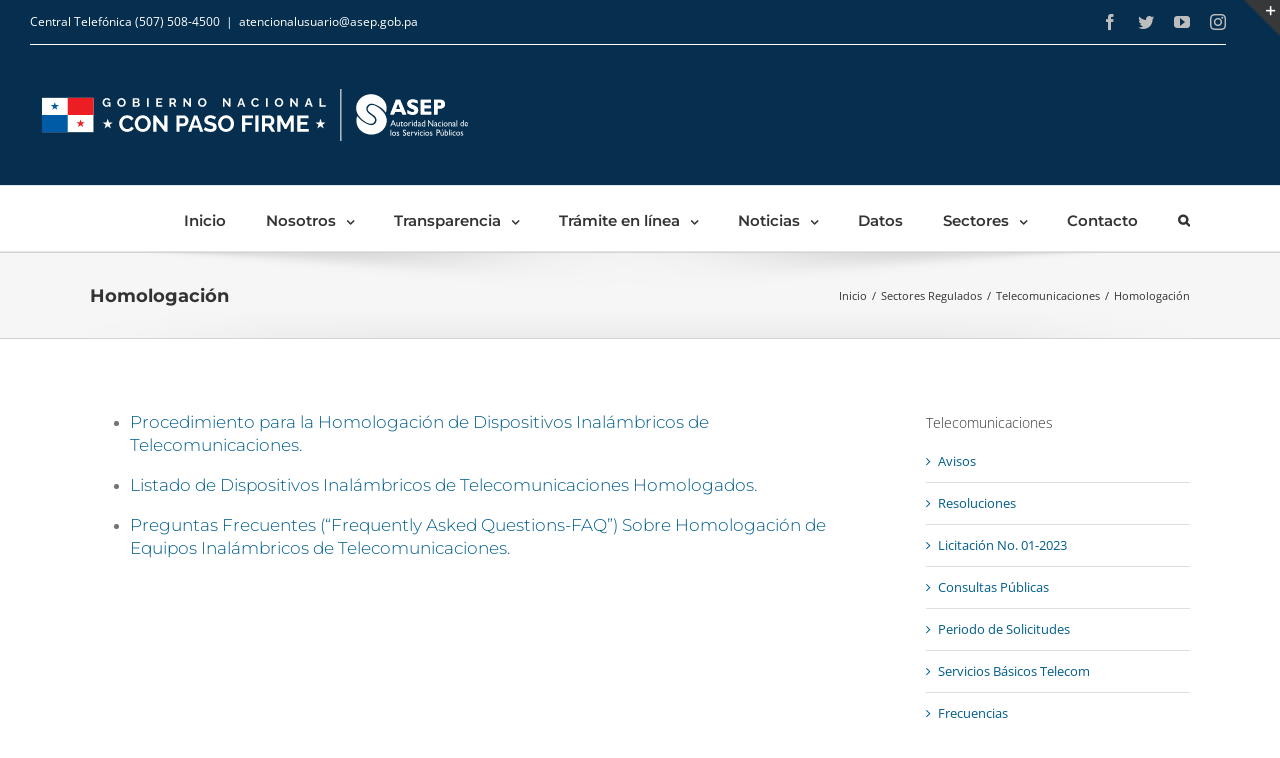

--- FILE ---
content_type: image/svg+xml
request_url: https://www.asep.gob.pa/wp-content/uploads/2017/08/04.svg
body_size: 25633
content:
<?xml version="1.0" encoding="UTF-8"?><svg id="Capa_1" xmlns="http://www.w3.org/2000/svg" viewBox="0 0 450 100"><defs><style>.cls-1{fill:none;stroke:#fff;stroke-width:1.04px;}.cls-2{fill:#ec1e24;}.cls-2,.cls-3,.cls-4{stroke-width:0px;}.cls-3{fill:#005ba6;}.cls-4{fill:#fff;}</style></defs><rect class="cls-4" x="11.98" y="32.84" width="51.48" height="34.32"/><rect class="cls-2" x="37.72" y="32.84" width="25.74" height="17.16"/><rect class="cls-3" x="11.98" y="50" width="25.74" height="17.16"/><polygon class="cls-3" points="24.85 37.14 23.89 40.1 20.78 40.1 23.29 41.92 22.32 44.88 24.85 43.05 27.36 44.88 26.4 41.93 28.92 40.1 25.81 40.1 24.85 37.14"/><polygon class="cls-2" points="50.59 54.3 49.63 57.26 46.52 57.26 49.03 59.08 48.06 62.04 50.59 60.21 53.1 62.04 52.14 59.09 54.66 57.26 51.55 57.26 50.59 54.3"/><path class="cls-4" d="M77.37,37.37v1.23h1.74v.59c-.31.37-.65.66-1,.86-.4.23-.82.34-1.26.34-.37,0-.71-.08-1.02-.23-.31-.15-.58-.36-.81-.62-.23-.26-.41-.56-.54-.91-.13-.35-.19-.73-.19-1.15,0-.39.06-.76.18-1.11.12-.35.29-.66.51-.93.22-.27.48-.48.78-.63.3-.15.63-.23,1-.23.46,0,.89.11,1.29.34s.7.56.92.99l1.25-.93c-.29-.57-.73-1.03-1.31-1.37-.58-.35-1.28-.52-2.09-.52-.6,0-1.16.11-1.67.34-.51.23-.96.54-1.34.94-.38.4-.68.86-.89,1.38s-.32,1.08-.32,1.68c0,.63.11,1.21.32,1.74s.51,1.01.88,1.41c.38.4.82.72,1.32.94.5.23,1.03.34,1.59.34.91,0,1.72-.35,2.41-1.05v.99h1.39v-4.45h-3.13Z"/><path class="cls-4" d="M91.48,41.87c-.63,0-1.21-.12-1.72-.37-.52-.24-.96-.57-1.33-.99-.37-.42-.66-.89-.86-1.41s-.3-1.06-.3-1.61.11-1.13.32-1.65c.22-.52.51-.99.89-1.4.38-.41.82-.73,1.34-.97.52-.24,1.08-.36,1.7-.36s1.2.13,1.71.38.96.59,1.32,1.01c.37.42.65.89.85,1.41.2.52.3,1.06.3,1.61s-.11,1.11-.32,1.64c-.21.52-.51.99-.88,1.4-.38.41-.82.73-1.34.97-.52.24-1.08.35-1.69.35ZM88.97,37.49c0,.37.06.74.17,1.08.11.35.28.66.49.93.22.27.48.49.79.65.31.16.67.24,1.07.24s.77-.08,1.08-.25c.32-.17.58-.39.79-.67.21-.28.37-.59.48-.94.11-.35.16-.69.16-1.04,0-.37-.06-.73-.18-1.08-.12-.35-.28-.65-.5-.93-.22-.27-.48-.49-.79-.65-.31-.16-.66-.24-1.05-.24-.41,0-.78.08-1.09.25-.31.17-.57.39-.79.66-.21.28-.37.58-.48.93-.11.34-.16.69-.16,1.05Z"/><path class="cls-4" d="M109.81,39.58c0,.49-.13.9-.38,1.22-.25.33-.59.58-1.02.75-.43.17-.89.26-1.4.26h-4.18v-8.65h4.63c.41,0,.76.11,1.05.32.3.22.52.49.68.83s.24.69.24,1.05c0,.41-.11.81-.32,1.18-.21.37-.52.65-.93.83.5.15.89.41,1.18.79s.43.85.43,1.41ZM104.53,34.6v2.18h2.24c.19,0,.36-.04.51-.13.15-.09.28-.22.37-.38.09-.16.14-.36.14-.58s-.04-.41-.13-.57c-.09-.16-.2-.29-.34-.38-.14-.09-.3-.13-.48-.13h-2.31ZM108.12,39.27c0-.22-.04-.42-.13-.59-.09-.17-.21-.31-.36-.41-.15-.1-.32-.15-.52-.15h-2.58v2.28h2.5c.2,0,.39-.05.55-.15s.3-.24.4-.41c.1-.17.15-.36.15-.56Z"/><path class="cls-4" d="M116.98,41.81v-8.65h1.68v8.65h-1.68Z"/><path class="cls-4" d="M132.31,40.34v1.47h-6.01v-8.65h5.9v1.47h-4.22v2.08h3.64v1.36h-3.64v2.25h4.32Z"/><path class="cls-4" d="M139.48,41.81v-8.65h3.83c.4,0,.77.08,1.1.24.34.16.63.38.88.66.25.28.44.58.57.93.13.34.2.69.2,1.05s-.06.72-.19,1.05c-.13.34-.31.63-.54.88-.24.25-.51.45-.83.58l1.97,3.25h-1.85l-1.78-2.9h-1.68v2.9h-1.68ZM141.16,37.44h2.11c.21,0,.4-.06.56-.19.16-.13.29-.29.39-.51.1-.21.15-.45.15-.71,0-.28-.06-.52-.17-.73-.11-.21-.26-.37-.43-.49-.17-.12-.36-.18-.57-.18h-2.03v2.8Z"/><path class="cls-4" d="M155.11,36.26v5.56h-1.68v-8.65h1.34l4.47,5.7v-5.69h1.68v8.64h-1.4l-4.41-5.56Z"/><path class="cls-4" d="M172.26,41.87c-.63,0-1.21-.12-1.72-.37-.52-.24-.96-.57-1.33-.99-.37-.42-.66-.89-.86-1.41s-.3-1.06-.3-1.61.11-1.13.32-1.65c.22-.52.51-.99.89-1.4.38-.41.82-.73,1.34-.97.52-.24,1.08-.36,1.7-.36s1.2.13,1.71.38.96.59,1.32,1.01c.37.42.65.89.85,1.41.2.52.3,1.06.3,1.61s-.11,1.11-.32,1.64c-.21.52-.51.99-.88,1.4-.38.41-.82.73-1.34.97-.52.24-1.08.35-1.69.35ZM169.75,37.49c0,.37.06.74.17,1.08.11.35.28.66.49.93.22.27.48.49.79.65.31.16.67.24,1.07.24s.77-.08,1.08-.25c.32-.17.58-.39.79-.67.21-.28.37-.59.48-.94.11-.35.16-.69.16-1.04,0-.37-.06-.73-.18-1.08-.12-.35-.28-.65-.5-.93-.22-.27-.48-.49-.79-.65-.31-.16-.66-.24-1.05-.24-.41,0-.78.08-1.09.25-.31.17-.57.39-.79.66-.21.28-.37.58-.48.93-.11.34-.16.69-.16,1.05Z"/><path class="cls-4" d="M194.61,36.26v5.56h-1.68v-8.65h1.34l4.47,5.7v-5.69h1.68v8.64h-1.4l-4.41-5.56Z"/><path class="cls-4" d="M210.42,33.16h1.71l3.18,8.65h-1.73l-.72-2.16h-3.18l-.72,2.16h-1.73l3.19-8.65ZM212.46,38.48l-1.19-3.57-1.2,3.57h2.39Z"/><path class="cls-4" d="M221.25,37.42c0-.53.1-1.05.29-1.55s.47-.97.83-1.39c.37-.42.81-.75,1.34-1s1.13-.37,1.8-.37c.8,0,1.48.17,2.06.52s1.01.8,1.3,1.36l-1.29.89c-.15-.32-.34-.58-.57-.77s-.49-.32-.76-.4c-.27-.08-.53-.12-.79-.12-.42,0-.79.09-1.1.26-.31.17-.57.39-.79.67-.21.28-.37.58-.47.93-.1.34-.15.68-.15,1.02,0,.38.06.75.18,1.1.12.35.29.67.52.94.22.27.49.49.8.65s.66.24,1.03.24c.27,0,.54-.04.82-.13s.53-.23.77-.43.42-.45.55-.76l1.38.79c-.17.43-.45.8-.83,1.1-.39.3-.82.53-1.3.68-.48.15-.95.23-1.43.23-.62,0-1.18-.13-1.69-.38-.51-.26-.95-.6-1.32-1.02-.37-.43-.66-.91-.87-1.44-.21-.53-.31-1.07-.31-1.61Z"/><path class="cls-4" d="M235.98,41.81v-8.65h1.68v8.65h-1.68Z"/><path class="cls-4" d="M249,41.87c-.63,0-1.21-.12-1.72-.37-.52-.24-.96-.57-1.33-.99-.37-.42-.66-.89-.86-1.41s-.3-1.06-.3-1.61.11-1.13.32-1.65c.22-.52.51-.99.89-1.4.38-.41.82-.73,1.34-.97.52-.24,1.08-.36,1.7-.36s1.2.13,1.71.38.96.59,1.32,1.01c.37.42.65.89.85,1.41.2.52.3,1.06.3,1.61s-.11,1.11-.32,1.64c-.21.52-.51.99-.88,1.4-.38.41-.82.73-1.34.97-.52.24-1.08.35-1.69.35ZM246.49,37.49c0,.37.06.74.17,1.08.11.35.28.66.49.93.22.27.48.49.79.65.31.16.67.24,1.07.24s.77-.08,1.08-.25c.32-.17.58-.39.79-.67.21-.28.37-.59.48-.94.11-.35.16-.69.16-1.04,0-.37-.06-.73-.18-1.08-.12-.35-.28-.65-.5-.93-.22-.27-.48-.49-.79-.65-.31-.16-.66-.24-1.05-.24-.41,0-.78.08-1.09.25-.31.17-.57.39-.79.66-.21.28-.37.58-.48.93-.11.34-.16.69-.16,1.05Z"/><path class="cls-4" d="M262.05,36.26v5.56h-1.68v-8.65h1.34l4.47,5.7v-5.69h1.68v8.64h-1.4l-4.41-5.56Z"/><path class="cls-4" d="M277.86,33.16h1.71l3.18,8.65h-1.73l-.72-2.16h-3.18l-.72,2.16h-1.73l3.19-8.65ZM279.91,38.48l-1.19-3.57-1.2,3.57h2.39Z"/><path class="cls-4" d="M289.55,41.81v-8.65h1.68v7.18h4.41v1.47h-6.09Z"/><path class="cls-4" d="M89.13,58.44c0-1,.18-1.98.54-2.94.36-.96.89-1.84,1.58-2.63.69-.79,1.54-1.42,2.54-1.89,1-.47,2.14-.7,3.42-.7,1.51,0,2.81.33,3.91.99,1.1.66,1.92,1.52,2.46,2.59l-2.45,1.69c-.28-.62-.64-1.1-1.09-1.47-.45-.36-.92-.62-1.43-.76-.51-.15-1.01-.22-1.5-.22-.8,0-1.5.16-2.09.48-.59.32-1.09.75-1.49,1.27-.4.52-.7,1.11-.89,1.76-.19.65-.29,1.29-.29,1.94,0,.72.12,1.42.35,2.09.23.67.56,1.26.98,1.78.42.52.93.92,1.52,1.22.59.3,1.24.45,1.95.45.51,0,1.02-.08,1.55-.25.52-.17,1.01-.44,1.45-.81.45-.37.79-.85,1.04-1.43l2.61,1.5c-.32.82-.85,1.51-1.58,2.08-.73.57-1.55,1-2.46,1.29-.91.29-1.81.44-2.7.44-1.17,0-2.24-.24-3.21-.73-.97-.48-1.81-1.13-2.51-1.94-.7-.81-1.25-1.72-1.64-2.73-.39-1.01-.59-2.03-.59-3.06Z"/><path class="cls-4" d="M112.75,66.9c-1.2,0-2.29-.23-3.27-.69-.98-.46-1.82-1.09-2.52-1.88-.7-.79-1.24-1.69-1.63-2.68-.39-.99-.58-2.01-.58-3.06s.2-2.14.61-3.13c.41-.99.97-1.88,1.69-2.66.72-.78,1.56-1.39,2.54-1.85.98-.45,2.05-.68,3.22-.68s2.27.24,3.24.72c.98.48,1.81,1.12,2.51,1.92.69.8,1.23,1.69,1.62,2.68.38.99.58,2,.58,3.05s-.2,2.11-.6,3.11c-.4.99-.96,1.88-1.67,2.66-.72.78-1.56,1.39-2.54,1.84-.98.45-2.04.67-3.2.67ZM108,58.58c0,.71.11,1.39.32,2.06.22.66.53,1.25.94,1.77.41.52.91.92,1.5,1.22.59.3,1.27.45,2.02.45s1.45-.16,2.06-.47c.6-.32,1.1-.74,1.5-1.27.4-.53.7-1.12.91-1.78.21-.65.31-1.31.31-1.97,0-.71-.11-1.39-.33-2.04-.22-.65-.54-1.24-.95-1.76-.41-.52-.91-.92-1.5-1.22-.59-.3-1.26-.45-2-.45-.79,0-1.47.16-2.07.47-.59.32-1.09.74-1.49,1.26-.4.52-.7,1.11-.91,1.76s-.31,1.31-.31,1.99Z"/><path class="cls-4" d="M126.4,56.25v10.53h-3.19v-16.4h2.54l8.48,10.81v-10.79h3.19v16.37h-2.66l-8.36-10.53Z"/><path class="cls-4" d="M146.38,66.78v-16.4h6.95c.75,0,1.45.15,2.08.46.63.31,1.18.72,1.65,1.25.47.52.83,1.11,1.1,1.76.26.65.39,1.31.39,1.99,0,.92-.22,1.8-.65,2.63-.43.83-1.02,1.51-1.78,2.03-.75.52-1.65.79-2.68.79h-3.88v5.5h-3.19ZM149.57,58.49h3.7c.38,0,.73-.11,1.04-.32.31-.22.55-.53.74-.94.18-.41.28-.87.28-1.4,0-.57-.1-1.05-.31-1.46-.21-.4-.48-.7-.81-.9-.33-.2-.69-.3-1.07-.3h-3.56v5.31Z"/><path class="cls-4" d="M164.05,50.38h3.23l6.03,16.4h-3.28l-1.36-4.09h-6.02l-1.37,4.09h-3.28l6.05-16.4ZM167.92,60.45l-2.26-6.77-2.27,6.77h4.52Z"/><path class="cls-4" d="M184.67,54.68c-.11-.11-.3-.25-.59-.44-.29-.18-.63-.36-1.04-.53-.41-.17-.85-.32-1.33-.45-.48-.13-.96-.2-1.46-.2-.86,0-1.51.16-1.95.48-.44.32-.66.77-.66,1.36,0,.44.14.8.42,1.06s.69.48,1.25.67,1.25.38,2.08.6c1.08.26,2.01.58,2.81.95.79.38,1.4.87,1.82,1.47.42.61.64,1.41.64,2.4,0,.87-.16,1.62-.49,2.24-.32.62-.77,1.12-1.34,1.51-.57.38-1.22.66-1.94.84-.72.18-1.49.26-2.31.26s-1.63-.08-2.45-.25c-.82-.17-1.6-.41-2.36-.73-.75-.32-1.45-.7-2.08-1.14l1.41-2.75c.14.14.38.32.74.54.35.22.79.45,1.29.67.51.22,1.06.41,1.66.57.6.15,1.21.23,1.82.23.86,0,1.52-.14,1.96-.43.45-.29.67-.7.67-1.23,0-.49-.18-.87-.53-1.15-.35-.28-.85-.52-1.48-.72-.63-.21-1.38-.43-2.24-.68-1.03-.29-1.89-.62-2.59-.98-.69-.36-1.21-.82-1.55-1.37-.34-.55-.51-1.24-.51-2.07,0-1.12.27-2.06.8-2.82.53-.76,1.25-1.33,2.16-1.72.91-.39,1.92-.59,3.03-.59.77,0,1.5.08,2.18.25.69.17,1.33.39,1.93.67s1.14.58,1.62.9l-1.41,2.59Z"/><path class="cls-4" d="M196.06,66.9c-1.2,0-2.29-.23-3.27-.69-.98-.46-1.82-1.09-2.52-1.88-.7-.79-1.24-1.69-1.63-2.68-.39-.99-.58-2.01-.58-3.06s.2-2.14.61-3.13c.41-.99.97-1.88,1.69-2.66.72-.78,1.56-1.39,2.54-1.85.98-.45,2.05-.68,3.22-.68s2.27.24,3.24.72c.98.48,1.81,1.12,2.51,1.92.69.8,1.23,1.69,1.62,2.68.38.99.58,2,.58,3.05s-.2,2.11-.6,3.11c-.4.99-.96,1.88-1.67,2.66-.72.78-1.56,1.39-2.54,1.84-.98.45-2.04.67-3.2.67ZM191.3,58.58c0,.71.11,1.39.32,2.06.22.66.53,1.25.94,1.77.41.52.91.92,1.5,1.22.59.3,1.27.45,2.02.45s1.45-.16,2.06-.47c.6-.32,1.1-.74,1.5-1.27.4-.53.7-1.12.91-1.78.21-.65.31-1.31.31-1.97,0-.71-.11-1.39-.33-2.04-.22-.65-.54-1.24-.95-1.76-.41-.52-.91-.92-1.5-1.22-.59-.3-1.26-.45-2-.45-.79,0-1.47.16-2.07.47-.59.32-1.09.74-1.49,1.26-.4.52-.7,1.11-.91,1.76s-.31,1.31-.31,1.99Z"/><path class="cls-4" d="M212.06,66.78v-16.4h11.02v2.79h-7.83v4.23h6.51v2.59h-6.51v6.79h-3.19Z"/><path class="cls-4" d="M225.32,66.78v-16.4h3.19v16.4h-3.19Z"/><path class="cls-4" d="M231.92,66.78v-16.4h7.25c.75,0,1.45.15,2.09.46.64.31,1.19.72,1.66,1.25.47.52.83,1.11,1.09,1.76.25.65.38,1.31.38,1.99s-.12,1.36-.36,2c-.24.64-.58,1.2-1.03,1.67-.45.48-.97.85-1.57,1.11l3.74,6.17h-3.51l-3.37-5.5h-3.19v5.5h-3.19ZM235.11,58.49h4c.4,0,.75-.12,1.06-.36.31-.24.55-.56.74-.96.18-.4.28-.85.28-1.34,0-.52-.11-.98-.32-1.37-.22-.39-.49-.7-.82-.94-.33-.23-.69-.35-1.07-.35h-3.86v5.31Z"/><path class="cls-4" d="M260.66,66.78v-10.76l-4.2,8.01h-1.78l-4.2-8.01v10.76h-3.19v-16.4h3.42l4.85,9.33,4.9-9.33h3.4v16.4h-3.19Z"/><path class="cls-4" d="M278.65,63.99v2.79h-11.39v-16.4h11.18v2.79h-7.99v3.95h6.91v2.59h-6.91v4.27h8.2Z"/><polygon class="cls-4" points="77.73 53.7 78.94 57.43 82.86 57.43 79.69 59.74 80.9 63.47 77.73 61.16 74.56 63.47 75.77 59.74 72.59 57.43 76.52 57.43 77.73 53.7"/><polygon class="cls-4" points="290.5 53.7 291.72 57.43 295.64 57.43 292.47 59.74 293.68 63.47 290.5 61.16 287.33 63.47 288.54 59.74 285.37 57.43 289.29 57.43 290.5 53.7"/><path class="cls-4" d="M376.37,49.59h-3.82l-1.17-2.96h-6.36l-1.07,2.96h-3.75l5.73-14.93h4.11l6.32,14.93ZM368.05,38.22l-2.09,5.8h4.38l-2.29-5.8Z"/><path class="cls-4" d="M387.57,38.53c-2.07-.96-3.29-1.34-4.51-1.34-1.27,0-2.09.48-2.09,1.23,0,2.25,7.24,1.62,7.24,6.83,0,2.87-2.29,4.53-5.46,4.53-2.48,0-3.71-.68-5.13-1.45v-3.22c2.04,1.42,3.29,1.93,4.86,1.93,1.36,0,2.08-.5,2.08-1.38,0-2.45-7.23-1.55-7.23-6.92,0-2.58,2.12-4.29,5.42-4.29,1.59,0,3.02.35,4.82,1.16v2.91Z"/><path class="cls-4" d="M401.15,49.59h-10.49v-14.93h10.35v2.74h-6.8v3.13h6.49v2.74h-6.49v3.59h6.95v2.74Z"/><path class="cls-4" d="M410.34,34.65c3.25,0,4.71,2.39,4.71,4.42s-1.42,4.51-4.69,4.51h-2.81v6h-3.54v-14.93h6.34ZM407.55,40.85h1.65c1.63,0,2.21-.62,2.21-1.73,0-1.27-.69-1.73-2.61-1.73h-1.25v3.46Z"/><path class="cls-4" d="M376.37,49.59h-3.82l-1.17-2.96h-6.36l-1.07,2.96h-3.75l5.73-14.93h4.11l6.32,14.93ZM368.05,38.22l-2.09,5.8h4.38l-2.29-5.8Z"/><path class="cls-4" d="M387.57,38.53c-2.07-.96-3.29-1.34-4.51-1.34-1.27,0-2.09.48-2.09,1.23,0,2.25,7.24,1.62,7.24,6.83,0,2.87-2.29,4.53-5.46,4.53-2.48,0-3.71-.68-5.13-1.45v-3.22c2.04,1.42,3.29,1.93,4.86,1.93,1.36,0,2.08-.5,2.08-1.38,0-2.45-7.23-1.55-7.23-6.92,0-2.58,2.12-4.29,5.42-4.29,1.59,0,3.02.35,4.82,1.16v2.91Z"/><path class="cls-4" d="M401.15,49.59h-10.49v-14.93h10.35v2.74h-6.8v3.13h6.49v2.74h-6.49v3.59h6.95v2.74Z"/><path class="cls-4" d="M410.34,34.65c3.25,0,4.71,2.39,4.71,4.42s-1.42,4.51-4.69,4.51h-2.81v6h-3.54v-14.93h6.34ZM407.55,40.85h1.65c1.63,0,2.21-.62,2.21-1.73,0-1.27-.69-1.73-2.61-1.73h-1.25v3.46Z"/><path class="cls-4" d="M362.83,55.13h.59s2.63,6.2,2.63,6.2h-.86s-.78-1.83-.78-1.83h-2.5s-.73,1.82-.73,1.82h-.86s2.52-6.19,2.52-6.19ZM364.07,58.72l-.95-2.23-.88,2.23h1.83Z"/><path class="cls-4" d="M369.05,61.34v-.5c-.16.18-.35.33-.56.43-.21.1-.42.15-.63.15-.24,0-.47-.06-.67-.19-.2-.13-.36-.3-.47-.52-.1-.22-.16-.58-.16-1.1v-2.33h.77v2.33c0,.43.05.73.17.89.11.17.32.26.61.26.37,0,.68-.19.93-.56v-2.91h.77v4.06h-.77Z"/><path class="cls-4" d="M370.34,57.93l1.44-1.49v.85s1.22,0,1.22,0v.73s-1.22,0-1.22,0v1.99c0,.47.18.7.55.7.27,0,.56-.09.87-.27v.74c-.3.17-.61.26-.96.26-.35,0-.64-.11-.87-.32-.07-.07-.13-.14-.18-.22-.05-.08-.09-.19-.12-.32-.03-.13-.05-.38-.05-.75v-1.8s-.66,0-.66,0v-.08Z"/><path class="cls-4" d="M375.58,57.29c.58,0,1.07.2,1.45.6.39.4.58.9.58,1.5,0,.59-.2,1.07-.59,1.46-.39.39-.89.58-1.48.58s-1.06-.2-1.44-.59c-.39-.39-.58-.89-.58-1.47,0-.6.2-1.09.59-1.48.39-.4.88-.59,1.47-.59ZM375.54,58.02c-.36,0-.66.12-.89.38-.23.25-.35.57-.35.96,0,.39.12.7.36.95.24.25.55.37.92.37.37,0,.68-.12.91-.37.24-.25.36-.56.36-.95s-.12-.7-.37-.96c-.25-.26-.56-.38-.93-.38Z"/><path class="cls-4" d="M379.3,57.3v.92s.04-.07.04-.07c.37-.62.74-.94,1.11-.94.29,0,.59.15.9.46l-.41.7c-.26-.26-.51-.4-.74-.4-.24,0-.46.12-.64.37-.18.25-.27.54-.27.88v2.13h-.77v-4.06s.77,0,.77,0Z"/><path class="cls-4" d="M382.28,55.61c.12,0,.23.04.32.14.09.09.13.2.13.33s-.04.24-.13.33c-.09.09-.2.14-.33.14-.12,0-.22-.05-.31-.14-.09-.1-.14-.21-.14-.33s.04-.23.14-.33c.09-.09.19-.14.31-.14ZM381.91,57.3h.76v4.06s-.77,0-.77,0v-4.06Z"/><path class="cls-4" d="M386.36,55.21h.76v6.16s-1.64,0-1.64,0c-.57,0-1.03-.19-1.37-.57-.34-.38-.51-.89-.51-1.53,0-.6.18-1.08.54-1.47.36-.38.81-.58,1.37-.57.26,0,.54.06.84.17v-2.18ZM386.35,60.67v-2.57c-.23-.13-.47-.19-.72-.19-.38,0-.69.13-.91.39-.22.26-.34.61-.34,1.06,0,.42.1.74.29.96.12.13.24.23.37.27.13.05.37.07.71.07h.59Z"/><path class="cls-4" d="M390.57,58.93v1.73c0,.14.04.21.13.21.09,0,.24-.07.44-.22v.49c-.18.11-.31.19-.42.23-.1.04-.22.06-.33.06-.33,0-.52-.13-.58-.4-.33.26-.67.39-1.04.4-.27,0-.49-.1-.67-.28-.18-.19-.27-.42-.27-.71,0-.26.09-.48.26-.69.18-.2.42-.36.74-.48l.98-.35v-.22c0-.49-.23-.73-.69-.73-.42,0-.82.22-1.21.67v-.87c.3-.36.73-.55,1.28-.54.42,0,.75.11,1,.35.08.07.16.17.22.29.07.12.11.24.13.37.02.12.03.35.03.69ZM389.81,60.57v-1.21s-.51.21-.51.21c-.26.11-.44.22-.55.33-.11.11-.16.25-.16.42,0,.17.05.3.15.41.1.11.23.16.39.16.24,0,.47-.1.67-.31Z"/><path class="cls-4" d="M394.4,55.22h.76v6.16s-1.64,0-1.64,0c-.57,0-1.03-.19-1.36-.57-.34-.38-.51-.89-.51-1.53,0-.59.18-1.08.54-1.47.36-.39.81-.58,1.37-.58.26,0,.54.06.84.17v-2.18ZM394.4,60.68v-2.57c-.23-.12-.47-.19-.72-.19-.38,0-.68.13-.91.39-.22.26-.34.62-.34,1.06,0,.42.1.74.29.96.12.13.24.23.37.27.13.05.37.07.71.07h.59Z"/><path class="cls-4" d="M402.55,55.23h.8s0,6.16,0,6.16h-.72s-3.91-4.74-3.91-4.74v4.74s-.79,0-.79,0v-6.15s.69,0,.69,0l3.95,4.78v-4.78Z"/><path class="cls-4" d="M406.92,58.96v1.73c0,.14.04.21.13.21.09,0,.24-.07.44-.21v.48c-.17.11-.31.19-.42.23-.1.04-.21.06-.33.06-.33,0-.52-.13-.58-.4-.32.26-.67.39-1.04.39-.27,0-.49-.09-.67-.28-.18-.19-.27-.42-.27-.7,0-.26.09-.48.26-.69.17-.2.42-.36.74-.48l.98-.35v-.21c0-.48-.23-.73-.69-.73-.41,0-.82.22-1.21.67v-.87c.3-.37.72-.54,1.28-.54.42,0,.75.11,1,.34.08.07.16.17.22.3.07.12.11.24.13.37.02.12.03.35.03.7ZM406.16,60.59v-1.21s-.51.2-.51.2c-.26.11-.44.22-.55.33-.11.11-.16.25-.16.42,0,.17.05.31.15.41.1.11.23.16.4.16.24,0,.47-.1.67-.31Z"/><path class="cls-4" d="M411.06,60.47v.79c-.38.15-.76.22-1.13.22-.6,0-1.09-.19-1.45-.57-.36-.38-.54-.89-.54-1.52s.18-1.16.53-1.55c.35-.39.81-.59,1.38-.58.2,0,.38.02.54.06.16.04.35.11.59.22v.85c-.39-.26-.75-.38-1.08-.38s-.63.13-.85.38c-.22.26-.33.58-.33.98s.12.75.36.99c.24.25.56.37.97.37.29,0,.63-.09,1.01-.26Z"/><path class="cls-4" d="M412.33,55.65c.13,0,.23.05.32.14.09.09.13.2.13.33s-.04.24-.13.33c-.09.09-.2.14-.33.14-.12,0-.22-.05-.31-.15-.09-.09-.13-.2-.13-.33,0-.12.05-.23.14-.33.09-.09.19-.14.31-.14ZM411.95,57.35h.76s0,4.06,0,4.06h-.77s0-4.06,0-4.06Z"/><path class="cls-4" d="M415.65,57.35c.58,0,1.07.2,1.46.6.38.4.58.9.57,1.5,0,.58-.2,1.07-.59,1.46-.39.39-.89.58-1.48.58-.58,0-1.06-.2-1.44-.59-.39-.39-.58-.88-.58-1.47,0-.59.2-1.09.59-1.48.39-.4.88-.59,1.47-.59ZM415.61,58.08c-.36,0-.66.12-.89.38-.23.25-.35.57-.35.96s.12.7.36.95c.24.24.54.37.91.37.37,0,.68-.12.91-.37.24-.25.35-.56.36-.95,0-.38-.12-.7-.37-.95-.25-.25-.56-.38-.93-.38Z"/><path class="cls-4" d="M419.31,57.36v.51c.34-.4.73-.59,1.16-.59.24,0,.47.07.67.2.2.13.36.31.47.54.11.23.16.59.16,1.09v2.32h-.77v-2.31c0-.42-.05-.71-.18-.89-.12-.18-.32-.27-.6-.27-.36,0-.67.19-.92.57v2.9s-.78,0-.78,0v-4.06h.78Z"/><path class="cls-4" d="M425.27,58.99v1.73c0,.14.04.21.13.21.09,0,.24-.07.44-.21v.48c-.17.11-.31.19-.42.23-.1.04-.21.06-.33.06-.33,0-.52-.13-.58-.39-.33.26-.67.39-1.04.39-.27,0-.49-.09-.68-.28-.18-.19-.27-.42-.27-.71,0-.25.09-.48.26-.69.17-.2.42-.36.74-.48l.97-.35v-.22c0-.48-.23-.73-.69-.73-.42,0-.82.22-1.22.67v-.87c.3-.36.73-.55,1.28-.54.42,0,.75.12,1,.35.08.07.16.17.23.29.07.12.11.25.13.37.02.12.03.35.03.7ZM424.51,60.62v-1.21s-.51.21-.51.21c-.26.11-.44.22-.55.33-.11.11-.16.25-.16.41s.05.31.15.41c.1.11.23.16.39.16.24,0,.47-.11.67-.31Z"/><path class="cls-4" d="M426.54,55.27h.76v6.16s-.77,0-.77,0v-6.15Z"/><path class="cls-4" d="M433.06,55.29h.75v6s-1.58,0-1.58,0c-.56,0-1-.18-1.33-.55-.33-.37-.5-.86-.5-1.49,0-.58.17-1.06.52-1.43.35-.38.79-.57,1.33-.57.25,0,.52.05.82.16v-2.13ZM433.07,60.62v-2.5c-.24-.12-.47-.18-.71-.18-.37,0-.66.13-.88.38-.22.25-.33.6-.33,1.03,0,.41.1.72.29.94.12.13.24.22.37.27.13.05.36.07.69.07h.58Z"/><path class="cls-4" d="M438.02,59.36h-2.64c.02.39.14.69.36.91.22.22.51.33.86.33.49,0,.94-.16,1.35-.48v.76c-.23.16-.45.28-.68.35-.22.07-.49.1-.79.1-.41,0-.75-.09-1-.27-.26-.18-.46-.42-.62-.73-.15-.31-.23-.66-.23-1.06,0-.6.16-1.09.48-1.47.32-.38.74-.57,1.26-.57.5,0,.9.18,1.2.55.3.37.45.86.45,1.47v.1ZM435.39,58.9h1.9c-.02-.32-.11-.56-.27-.73-.16-.17-.37-.25-.64-.25-.27,0-.49.09-.66.26-.17.17-.28.41-.33.72Z"/><path class="cls-4" d="M360.42,64.72h.74s.02,6,.02,6h-.75s-.01-6-.01-6Z"/><path class="cls-4" d="M364.03,66.76c.57,0,1.05.19,1.42.58.38.39.57.88.57,1.46s-.19,1.05-.57,1.43c-.38.38-.86.57-1.44.57-.56,0-1.03-.19-1.41-.57-.38-.38-.57-.86-.57-1.44,0-.58.19-1.06.57-1.45.38-.39.86-.58,1.43-.58ZM364,67.47c-.35,0-.64.12-.87.37-.22.25-.34.56-.34.94,0,.38.11.69.35.92.23.24.53.36.9.36s.66-.12.89-.37c.23-.24.35-.55.34-.93,0-.38-.12-.69-.36-.93-.24-.25-.54-.37-.91-.37Z"/><path class="cls-4" d="M366.69,70.44v-.85c.21.16.42.28.65.38.22.09.4.14.55.14.16,0,.29-.04.4-.12.11-.08.17-.18.17-.29,0-.12-.04-.21-.11-.29-.07-.08-.23-.19-.47-.33-.48-.28-.8-.52-.95-.72-.15-.2-.22-.42-.23-.65,0-.31.11-.56.34-.75.23-.2.51-.29.87-.29.37,0,.75.11,1.13.32v.77c-.44-.28-.81-.42-1.09-.41-.15,0-.26.03-.35.1-.09.07-.13.15-.13.26,0,.09.04.18.12.27.08.08.23.18.43.3l.27.16c.63.37.94.79.94,1.24,0,.32-.12.59-.36.8-.24.21-.55.31-.93.31-.22,0-.42-.02-.6-.07-.17-.05-.39-.14-.66-.28Z"/><path class="cls-4" d="M374.59,68.18l-.63-.39c-.39-.25-.67-.49-.83-.74-.16-.24-.25-.52-.25-.84,0-.47.16-.86.47-1.16.31-.3.72-.45,1.22-.45.48,0,.92.14,1.31.42v.98c-.41-.42-.85-.63-1.33-.63-.27,0-.49.07-.66.2-.17.13-.26.3-.26.51,0,.18.06.35.19.51.12.16.33.32.61.49l.63.39c.7.43,1.05.99,1.05,1.67,0,.49-.15.88-.46,1.18-.31.3-.71.46-1.2.46-.56,0-1.08-.18-1.54-.55v-1.09c.44.59.95.89,1.54.88.26,0,.47-.08.64-.23.17-.15.25-.34.25-.57,0-.37-.25-.72-.76-1.04Z"/><path class="cls-4" d="M380.12,68.76h-2.64c.02.39.14.69.36.91.22.22.51.34.86.33.49,0,.94-.16,1.35-.48v.76c-.23.16-.45.27-.68.35-.23.07-.49.1-.79.1-.41,0-.75-.09-1-.27-.26-.18-.46-.42-.61-.73-.16-.31-.23-.66-.23-1.06,0-.6.16-1.09.48-1.47.32-.38.74-.57,1.26-.57.5,0,.9.18,1.19.55.3.37.45.86.45,1.47v.1ZM377.48,68.3h1.9c-.02-.32-.11-.56-.27-.73-.16-.17-.37-.25-.64-.25-.27,0-.49.09-.66.26-.17.17-.28.41-.33.73Z"/><path class="cls-4" d="M381.71,66.72v.9s.04-.07.04-.07c.36-.61.72-.91,1.08-.91.28,0,.58.15.88.44l-.39.69c-.26-.25-.5-.38-.72-.38-.24,0-.45.12-.62.36-.18.24-.26.53-.26.86v2.07s-.74,0-.74,0v-3.96s.74,0,.74,0Z"/><path class="cls-4" d="M386.79,66.71h.8s-1.65,4.04-1.65,4.04h-.26l-1.71-4.03h.82s1.02,2.44,1.02,2.44l.98-2.44Z"/><path class="cls-4" d="M388.53,65.05c.12,0,.23.04.32.13.09.09.13.2.13.32,0,.13-.04.24-.13.33-.09.09-.19.14-.32.14-.12,0-.22-.05-.3-.14-.09-.09-.13-.2-.13-.32,0-.12.04-.23.13-.32.09-.09.19-.14.3-.14ZM388.17,66.7h.74v3.96s-.74,0-.74,0v-3.96Z"/><path class="cls-4" d="M392.82,69.74v.77c-.37.15-.74.22-1.1.22-.59,0-1.06-.18-1.41-.55-.35-.37-.53-.87-.53-1.48,0-.62.17-1.13.51-1.51.34-.38.79-.58,1.35-.58.19,0,.37.02.52.06.15.04.35.11.57.21v.83c-.37-.25-.72-.37-1.05-.37-.34,0-.61.12-.83.37-.21.25-.32.57-.32.96,0,.4.12.73.35.97.23.24.55.36.95.36.29,0,.62-.09.99-.26Z"/><path class="cls-4" d="M394.04,65.04c.12,0,.23.05.32.13.09.09.13.2.13.33s-.04.23-.13.33c-.09.09-.19.14-.32.14-.11,0-.21-.04-.3-.14-.09-.09-.13-.2-.13-.33s.04-.22.13-.32c.08-.09.19-.14.3-.14ZM393.68,66.69h.74s.01,3.96.01,3.96h-.75s0-3.96,0-3.96Z"/><path class="cls-4" d="M397.29,66.68c.57,0,1.04.19,1.42.58.38.39.57.88.57,1.47,0,.57-.19,1.05-.57,1.42-.38.38-.86.57-1.45.57-.56,0-1.03-.19-1.41-.57-.38-.38-.57-.86-.57-1.44,0-.58.19-1.06.57-1.45.38-.39.86-.58,1.43-.58ZM397.25,67.39c-.35,0-.64.12-.87.37-.23.25-.34.56-.34.94,0,.38.12.69.35.93.23.24.53.36.89.36.36,0,.66-.12.89-.37.23-.24.35-.55.34-.93,0-.37-.12-.68-.36-.93-.24-.25-.55-.37-.91-.37Z"/><path class="cls-4" d="M399.95,70.36v-.84c.21.15.42.28.64.38.22.1.41.14.55.14.16,0,.29-.04.4-.12.11-.08.17-.18.17-.29,0-.12-.04-.21-.11-.29-.07-.08-.23-.19-.47-.33-.48-.28-.79-.52-.95-.72-.15-.2-.22-.42-.23-.65,0-.31.11-.56.34-.75.22-.2.51-.29.87-.29.37,0,.75.1,1.14.32v.77c-.44-.28-.81-.42-1.09-.42-.14,0-.26.03-.35.1-.09.07-.14.15-.14.26,0,.09.04.18.12.27.09.08.23.19.43.3l.27.16c.63.37.94.79.94,1.24,0,.33-.12.59-.36.8-.24.21-.55.31-.93.32-.22,0-.42-.02-.6-.07-.17-.05-.39-.14-.66-.28Z"/><path class="cls-4" d="M406.38,70.62v-6s1.8,0,1.8,0c.55,0,.98.15,1.31.46.32.31.49.72.49,1.24,0,.35-.08.66-.25.93-.17.27-.39.46-.68.58-.29.12-.7.18-1.24.19h-.61s0,2.61,0,2.61h-.83ZM408.05,65.38h-.85s0,1.86,0,1.86h.89c.33,0,.59-.08.77-.25.18-.16.27-.4.27-.7,0-.61-.37-.91-1.09-.91Z"/><path class="cls-4" d="M413.01,70.6v-.49c-.16.18-.34.32-.54.42-.2.1-.41.15-.61.15-.24,0-.46-.06-.66-.18-.2-.13-.35-.29-.46-.51-.1-.21-.15-.57-.16-1.07v-2.27s.74,0,.74,0v2.26c0,.42.07.71.18.88.11.16.31.25.6.25.35,0,.66-.18.91-.55v-2.84s.73,0,.73,0v3.96s-.73,0-.73,0ZM413.08,64.51l-.93,1.29h-.46l.55-1.29h.83Z"/><path class="cls-4" d="M414.75,64.6h.74s0,2.33,0,2.33c.32-.25.66-.37,1.03-.37.48,0,.87.19,1.17.57.3.38.45.86.45,1.46,0,.64-.18,1.15-.54,1.53-.36.38-.84.57-1.45.57-.24,0-.5-.02-.77-.08-.27-.05-.48-.12-.64-.21v-5.79ZM415.5,67.68v2.15c.26.08.52.12.78.12.33,0,.6-.12.81-.37.21-.25.31-.57.31-.95s-.1-.72-.29-.96c-.2-.25-.45-.37-.76-.37-.28,0-.56.13-.84.39Z"/><path class="cls-4" d="M418.98,64.58h.74s.01,6,.01,6h-.74s-.01-6-.01-6Z"/><path class="cls-4" d="M421.19,64.97c.12,0,.23.04.31.13.09.09.13.2.13.32,0,.12-.04.23-.13.33-.09.09-.19.14-.31.14-.12,0-.22-.05-.31-.14-.09-.09-.13-.2-.13-.32,0-.12.04-.23.13-.32.09-.09.19-.14.3-.14ZM420.83,66.63h.75s.01,3.96.01,3.96h-.74s-.01-3.96-.01-3.96Z"/><path class="cls-4" d="M425.47,69.66v.77c-.37.15-.74.22-1.1.22-.59,0-1.06-.18-1.41-.55-.35-.37-.53-.86-.53-1.48,0-.62.17-1.13.51-1.51.34-.38.79-.57,1.35-.58.19,0,.37.02.52.06.15.04.35.11.57.21v.83c-.37-.25-.73-.37-1.05-.37-.34,0-.61.13-.83.38-.21.25-.32.57-.32.95,0,.41.12.73.35.97.23.24.55.36.95.36.29,0,.61-.09.98-.26Z"/><path class="cls-4" d="M428.11,66.61c.57,0,1.04.19,1.42.58.38.39.57.88.57,1.47,0,.57-.19,1.04-.57,1.42-.38.38-.86.57-1.44.57-.56,0-1.03-.19-1.41-.57-.38-.38-.57-.86-.57-1.43,0-.58.19-1.07.57-1.45.38-.39.86-.58,1.43-.58ZM428.07,67.32c-.35,0-.64.12-.87.37-.23.24-.34.56-.34.94,0,.38.12.68.35.92.24.24.53.36.9.36.36,0,.65-.12.89-.37.23-.24.35-.55.34-.93,0-.38-.12-.69-.36-.93-.24-.24-.54-.37-.91-.36Z"/><path class="cls-4" d="M430.77,70.29v-.85c.21.16.42.28.64.38.22.1.4.14.55.14.16,0,.29-.04.4-.12.11-.08.17-.18.17-.29,0-.11-.03-.21-.11-.29-.07-.08-.23-.19-.47-.33-.48-.28-.8-.52-.95-.72-.15-.2-.22-.42-.22-.65,0-.31.11-.55.34-.75.22-.19.51-.29.87-.29.37,0,.74.11,1.13.32v.77c-.44-.28-.81-.42-1.09-.42-.14,0-.26.03-.35.1-.09.07-.13.15-.13.26,0,.09.04.18.12.27.08.08.22.18.43.3l.27.16c.63.37.94.78.94,1.24,0,.33-.12.59-.36.8-.24.21-.55.31-.93.31-.22,0-.42-.02-.6-.07-.18-.05-.39-.14-.66-.28Z"/><path class="cls-4" d="M356.58,43.05v.08c0,1.89-.4,3.52-.75,4.61-1.41-2.21-4.92-6.38-12.25-8.74-3.32-1.07-5.82.6-6.76,2.59-1.03,2.22-.53,5.43,2.92,7.61,6.14,3.87,5.73,5.84,4.87,7.37-.43.76-1.16,1.81-2.56,2.16-1.75.44-4.12-.28-7.03-2.13-3.68-2.35-6.48-5.43-7.88-8.67-1.72-3.97-1.33-7.98,1.16-11.92,2.11-3.34,5.45-5.63,9.42-6.46,4.3-.9,8.86.01,12.5,2.49,2.1,1.43,3.69,3.07,4.75,4.91,1.06,1.84,1.61,3.88,1.62,6.11Z"/><path class="cls-4" d="M354.54,62.82c-2.15,3.39-5.71,5.68-10.02,6.47-4.52.83-9.25-.2-12.66-2.75-1.79-1.34-3.14-2.9-4.05-4.67-.91-1.77-1.37-3.75-1.38-5.93v-.2c.02-1.94.4-3.62.72-4.7,1.6,2.1,5.45,6.37,11.81,8.68,3.4,1.24,6.03-.37,7.03-2.4.98-1.97.79-5.13-2.94-7.53-6.21-3.99-5.86-5.72-4.75-7.57.54-.9,1.27-1.86,2.65-2.18,1.74-.41,4.08.32,6.95,2.16,3.67,2.36,6.46,5.45,7.85,8.7,1.71,3.98,1.3,7.99-1.2,11.91Z"/><line class="cls-1" x1="310.86" y1="24" x2="310.86" y2="76"/></svg>

--- FILE ---
content_type: text/javascript
request_url: https://asep.gob.pa/678c37f1-fcea-354f-853d-32b794d02404/eudaapi/get-script/euda?ver=5.25.1764519333
body_size: 48827
content:
/*! For license information please see euda.bundle.js.LICENSE.txt */
!function(){var t={104:function(t,e,n){var r=n(104);t.exports=function t(e,n,r){function i(a,s){if(!n[a]){if(!e[a]){var c="function"==typeof _dereq_&&_dereq_;if(!s&&c)return c(a,!0);if(o)return o(a,!0);var l=new Error("Cannot find module '"+a+"'");throw l.code="MODULE_NOT_FOUND",l}var u=n[a]={exports:{}};e[a][0].call(u.exports,function(t){var n=e[a][1][t];return i(n||t)},u,u.exports,t,e,n,r)}return n[a].exports}for(var o="function"==typeof _dereq_&&_dereq_,a=0;a<r.length;a++)i(r[a]);return i}({1:[function(t,e,n){"use strict";e.exports=function(t){var e=t._SomePromiseArray;function n(t){var n=new e(t),r=n.promise();return n.setHowMany(1),n.setUnwrap(),n.init(),r}t.any=function(t){return n(t)},t.prototype.any=function(){return n(this)}}},{}],2:[function(t,e,n){"use strict";var r;try{throw new Error}catch(t){r=t}var i=t("./schedule"),o=t("./queue");function a(){this._customScheduler=!1,this._isTickUsed=!1,this._lateQueue=new o(16),this._normalQueue=new o(16),this._haveDrainedQueues=!1;var t=this;this.drainQueues=function(){t._drainQueues()},this._schedule=i}function s(t,e,n){this._lateQueue.push(t,e,n),this._queueTick()}function c(t,e,n){this._normalQueue.push(t,e,n),this._queueTick()}function l(t){this._normalQueue._pushOne(t),this._queueTick()}function u(t){for(;t.length()>0;)f(t)}function f(t){var e=t.shift();if("function"!=typeof e)e._settlePromises();else{var n=t.shift(),r=t.shift();e.call(n,r)}}a.prototype.setScheduler=function(t){var e=this._schedule;return this._schedule=t,this._customScheduler=!0,e},a.prototype.hasCustomScheduler=function(){return this._customScheduler},a.prototype.haveItemsQueued=function(){return this._isTickUsed||this._haveDrainedQueues},a.prototype.fatalError=function(t,e){e?(process.stderr.write("Fatal "+(t instanceof Error?t.stack:t)+"\n"),process.exit(2)):this.throwLater(t)},a.prototype.throwLater=function(t,e){if(1===arguments.length&&(e=t,t=function(){throw e}),"undefined"!=typeof setTimeout)setTimeout(function(){t(e)},0);else try{this._schedule(function(){t(e)})}catch(t){throw new Error("No async scheduler available\n\n    See http://goo.gl/MqrFmX\n")}},a.prototype.invokeLater=s,a.prototype.invoke=c,a.prototype.settlePromises=l,a.prototype._drainQueues=function(){u(this._normalQueue),this._reset(),this._haveDrainedQueues=!0,u(this._lateQueue)},a.prototype._queueTick=function(){this._isTickUsed||(this._isTickUsed=!0,this._schedule(this.drainQueues))},a.prototype._reset=function(){this._isTickUsed=!1},e.exports=a,e.exports.firstLineError=r},{"./queue":26,"./schedule":29}],3:[function(t,e,n){"use strict";e.exports=function(t,e,n,r){var i=!1,o=function(t,e){this._reject(e)},a=function(t,e){e.promiseRejectionQueued=!0,e.bindingPromise._then(o,o,null,this,t)},s=function(t,e){50397184&this._bitField||this._resolveCallback(e.target)},c=function(t,e){e.promiseRejectionQueued||this._reject(t)};t.prototype.bind=function(o){i||(i=!0,t.prototype._propagateFrom=r.propagateFromFunction(),t.prototype._boundValue=r.boundValueFunction());var l=n(o),u=new t(e);u._propagateFrom(this,1);var f=this._target();if(u._setBoundTo(l),l instanceof t){var p={promiseRejectionQueued:!1,promise:u,target:f,bindingPromise:l};f._then(e,a,void 0,u,p),l._then(s,c,void 0,u,p),u._setOnCancel(l)}else u._resolveCallback(f);return u},t.prototype._setBoundTo=function(t){void 0!==t?(this._bitField=2097152|this._bitField,this._boundTo=t):this._bitField=-2097153&this._bitField},t.prototype._isBound=function(){return!(2097152&~this._bitField)},t.bind=function(e,n){return t.resolve(n).bind(e)}}},{}],4:[function(t,e,n){"use strict";var i;function o(){try{r===a&&(r=i)}catch(t){}return a}void 0!==r&&(i=r);var a=t("./promise")();a.noConflict=o,e.exports=a},{"./promise":22}],5:[function(t,e,n){"use strict";var r=Object.create;if(r){var i=r(null),o=r(null);i[" size"]=o[" size"]=0}e.exports=function(e){var n,r=t("./util"),i=r.canEvaluate;function o(t,n){var i;if(null!=t&&(i=t[n]),"function"!=typeof i){var o="Object "+r.classString(t)+" has no method '"+r.toString(n)+"'";throw new e.TypeError(o)}return i}function a(t){return o(t,this.pop()).apply(t,this)}function s(t){return t[this]}function c(t){var e=+this;return e<0&&(e=Math.max(0,e+t.length)),t[e]}r.isIdentifier,e.prototype.call=function(t){var e=[].slice.call(arguments,1);return e.push(t),this._then(a,void 0,void 0,e,void 0)},e.prototype.get=function(t){var e;if("number"==typeof t)e=c;else if(i){var r=n(t);e=null!==r?r:s}else e=s;return this._then(e,void 0,void 0,t,void 0)}}},{"./util":36}],6:[function(t,e,n){"use strict";e.exports=function(e,n,r,i){var o=t("./util"),a=o.tryCatch,s=o.errorObj,c=e._async;e.prototype.break=e.prototype.cancel=function(){if(!i.cancellation())return this._warn("cancellation is disabled");for(var t=this,e=t;t._isCancellable();){if(!t._cancelBy(e)){e._isFollowing()?e._followee().cancel():e._cancelBranched();break}var n=t._cancellationParent;if(null==n||!n._isCancellable()){t._isFollowing()?t._followee().cancel():t._cancelBranched();break}t._isFollowing()&&t._followee().cancel(),t._setWillBeCancelled(),e=t,t=n}},e.prototype._branchHasCancelled=function(){this._branchesRemainingToCancel--},e.prototype._enoughBranchesHaveCancelled=function(){return void 0===this._branchesRemainingToCancel||this._branchesRemainingToCancel<=0},e.prototype._cancelBy=function(t){return t===this?(this._branchesRemainingToCancel=0,this._invokeOnCancel(),!0):(this._branchHasCancelled(),!!this._enoughBranchesHaveCancelled()&&(this._invokeOnCancel(),!0))},e.prototype._cancelBranched=function(){this._enoughBranchesHaveCancelled()&&this._cancel()},e.prototype._cancel=function(){this._isCancellable()&&(this._setCancelled(),c.invoke(this._cancelPromises,this,void 0))},e.prototype._cancelPromises=function(){this._length()>0&&this._settlePromises()},e.prototype._unsetOnCancel=function(){this._onCancelField=void 0},e.prototype._isCancellable=function(){return this.isPending()&&!this._isCancelled()},e.prototype.isCancellable=function(){return this.isPending()&&!this.isCancelled()},e.prototype._doInvokeOnCancel=function(t,e){if(o.isArray(t))for(var n=0;n<t.length;++n)this._doInvokeOnCancel(t[n],e);else if(void 0!==t)if("function"==typeof t){if(!e){var r=a(t).call(this._boundValue());r===s&&(this._attachExtraTrace(r.e),c.throwLater(r.e))}}else t._resultCancelled(this)},e.prototype._invokeOnCancel=function(){var t=this._onCancel();this._unsetOnCancel(),c.invoke(this._doInvokeOnCancel,this,t)},e.prototype._invokeInternalOnCancel=function(){this._isCancellable()&&(this._doInvokeOnCancel(this._onCancel(),!0),this._unsetOnCancel())},e.prototype._resultCancelled=function(){this.cancel()}}},{"./util":36}],7:[function(t,e,n){"use strict";e.exports=function(e){var n=t("./util"),r=t("./es5").keys,i=n.tryCatch,o=n.errorObj;function a(t,a,s){return function(c){var l=s._boundValue();t:for(var u=0;u<t.length;++u){var f=t[u];if(f===Error||null!=f&&f.prototype instanceof Error){if(c instanceof f)return i(a).call(l,c)}else if("function"==typeof f){var p=i(f).call(l,c);if(p===o)return p;if(p)return i(a).call(l,c)}else if(n.isObject(c)){for(var h=r(f),d=0;d<h.length;++d){var _=h[d];if(f[_]!=c[_])continue t}return i(a).call(l,c)}}return e}}return a}},{"./es5":13,"./util":36}],8:[function(t,e,n){"use strict";e.exports=function(t){var e=!1,n=[];function r(){this._trace=new r.CapturedTrace(o())}function i(){if(e)return new r}function o(){var t=n.length-1;if(t>=0)return n[t]}return t.prototype._promiseCreated=function(){},t.prototype._pushContext=function(){},t.prototype._popContext=function(){return null},t._peekContext=t.prototype._peekContext=function(){},r.prototype._pushContext=function(){void 0!==this._trace&&(this._trace._promiseCreated=null,n.push(this._trace))},r.prototype._popContext=function(){if(void 0!==this._trace){var t=n.pop(),e=t._promiseCreated;return t._promiseCreated=null,e}return null},r.CapturedTrace=null,r.create=i,r.deactivateLongStackTraces=function(){},r.activateLongStackTraces=function(){var n=t.prototype._pushContext,i=t.prototype._popContext,a=t._peekContext,s=t.prototype._peekContext,c=t.prototype._promiseCreated;r.deactivateLongStackTraces=function(){t.prototype._pushContext=n,t.prototype._popContext=i,t._peekContext=a,t.prototype._peekContext=s,t.prototype._promiseCreated=c,e=!1},e=!0,t.prototype._pushContext=r.prototype._pushContext,t.prototype._popContext=r.prototype._popContext,t._peekContext=t.prototype._peekContext=o,t.prototype._promiseCreated=function(){var t=this._peekContext();t&&null==t._promiseCreated&&(t._promiseCreated=this)}},r}},{}],9:[function(t,e,n){"use strict";e.exports=function(e,n,r,i){var o,a,s,c,l=e._async,u=t("./errors").Warning,f=t("./util"),p=t("./es5"),h=f.canAttachTrace,d=/[\\\/]bluebird[\\\/]js[\\\/](release|debug|instrumented)/,_=/\((?:timers\.js):\d+:\d+\)/,y=/[\/<\(](.+?):(\d+):(\d+)\)?\s*$/,g=null,v=null,m=!1,b=!(0==f.env("BLUEBIRD_DEBUG")),w=!(0==f.env("BLUEBIRD_WARNINGS")||!b&&!f.env("BLUEBIRD_WARNINGS")),C=!(0==f.env("BLUEBIRD_LONG_STACK_TRACES")||!b&&!f.env("BLUEBIRD_LONG_STACK_TRACES")),k=0!=f.env("BLUEBIRD_W_FORGOTTEN_RETURN")&&(w||!!f.env("BLUEBIRD_W_FORGOTTEN_RETURN"));!function(){var t=[];function n(){for(var e=0;e<t.length;++e)t[e]._notifyUnhandledRejection();r()}function r(){t.length=0}c=function(e){t.push(e),setTimeout(n,1)},p.defineProperty(e,"_unhandledRejectionCheck",{value:n}),p.defineProperty(e,"_unhandledRejectionClear",{value:r})}(),e.prototype.suppressUnhandledRejections=function(){var t=this._target();t._bitField=-1048577&t._bitField|524288},e.prototype._ensurePossibleRejectionHandled=function(){524288&this._bitField||(this._setRejectionIsUnhandled(),c(this))},e.prototype._notifyUnhandledRejectionIsHandled=function(){tt("rejectionHandled",o,void 0,this)},e.prototype._setReturnedNonUndefined=function(){this._bitField=268435456|this._bitField},e.prototype._returnedNonUndefined=function(){return!!(268435456&this._bitField)},e.prototype._notifyUnhandledRejection=function(){if(this._isRejectionUnhandled()){var t=this._settledValue();this._setUnhandledRejectionIsNotified(),tt("unhandledRejection",a,t,this)}},e.prototype._setUnhandledRejectionIsNotified=function(){this._bitField=262144|this._bitField},e.prototype._unsetUnhandledRejectionIsNotified=function(){this._bitField=-262145&this._bitField},e.prototype._isUnhandledRejectionNotified=function(){return(262144&this._bitField)>0},e.prototype._setRejectionIsUnhandled=function(){this._bitField=1048576|this._bitField},e.prototype._unsetRejectionIsUnhandled=function(){this._bitField=-1048577&this._bitField,this._isUnhandledRejectionNotified()&&(this._unsetUnhandledRejectionIsNotified(),this._notifyUnhandledRejectionIsHandled())},e.prototype._isRejectionUnhandled=function(){return(1048576&this._bitField)>0},e.prototype._warn=function(t,e,n){return z(t,e,n||this)},e.onPossiblyUnhandledRejection=function(t){var n=e._getContext();a=f.contextBind(n,t)},e.onUnhandledRejectionHandled=function(t){var n=e._getContext();o=f.contextBind(n,t)};var j=function(){};e.longStackTraces=function(){if(l.haveItemsQueued()&&!ut.longStackTraces)throw new Error("cannot enable long stack traces after promises have been created\n\n    See http://goo.gl/MqrFmX\n");if(!ut.longStackTraces&&rt()){var t=e.prototype._captureStackTrace,r=e.prototype._attachExtraTrace,i=e.prototype._dereferenceTrace;ut.longStackTraces=!0,j=function(){if(l.haveItemsQueued()&&!ut.longStackTraces)throw new Error("cannot enable long stack traces after promises have been created\n\n    See http://goo.gl/MqrFmX\n");e.prototype._captureStackTrace=t,e.prototype._attachExtraTrace=r,e.prototype._dereferenceTrace=i,n.deactivateLongStackTraces(),ut.longStackTraces=!1},e.prototype._captureStackTrace=B,e.prototype._attachExtraTrace=M,e.prototype._dereferenceTrace=V,n.activateLongStackTraces()}},e.hasLongStackTraces=function(){return ut.longStackTraces&&rt()};var E={unhandledrejection:{before:function(){var t=f.global.onunhandledrejection;return f.global.onunhandledrejection=null,t},after:function(t){f.global.onunhandledrejection=t}},rejectionhandled:{before:function(){var t=f.global.onrejectionhandled;return f.global.onrejectionhandled=null,t},after:function(t){f.global.onrejectionhandled=t}}},x=function(){var t=function(t,e){if(!t)return!f.global.dispatchEvent(e);var n;try{return n=t.before(),!f.global.dispatchEvent(e)}finally{t.after(n)}};try{if("function"==typeof CustomEvent){var e=new CustomEvent("CustomEvent");return f.global.dispatchEvent(e),function(e,n){e=e.toLowerCase();var r=new CustomEvent(e,{detail:n,cancelable:!0});return p.defineProperty(r,"promise",{value:n.promise}),p.defineProperty(r,"reason",{value:n.reason}),t(E[e],r)}}return"function"==typeof Event?(e=new Event("CustomEvent"),f.global.dispatchEvent(e),function(e,n){e=e.toLowerCase();var r=new Event(e,{cancelable:!0});return r.detail=n,p.defineProperty(r,"promise",{value:n.promise}),p.defineProperty(r,"reason",{value:n.reason}),t(E[e],r)}):((e=document.createEvent("CustomEvent")).initCustomEvent("testingtheevent",!1,!0,{}),f.global.dispatchEvent(e),function(e,n){e=e.toLowerCase();var r=document.createEvent("CustomEvent");return r.initCustomEvent(e,!1,!0,n),t(E[e],r)})}catch(t){}return function(){return!1}}(),S=f.isNode?function(){return process.emit.apply(process,arguments)}:f.global?function(t){var e="on"+t.toLowerCase(),n=f.global[e];return!!n&&(n.apply(f.global,[].slice.call(arguments,1)),!0)}:function(){return!1};function T(t,e){return{promise:e}}var F={promiseCreated:T,promiseFulfilled:T,promiseRejected:T,promiseResolved:T,promiseCancelled:T,promiseChained:function(t,e,n){return{promise:e,child:n}},warning:function(t,e){return{warning:e}},unhandledRejection:function(t,e,n){return{reason:e,promise:n}},rejectionHandled:T},O=function(t){var e=!1;try{e=S.apply(null,arguments)}catch(t){l.throwLater(t),e=!0}var n=!1;try{n=x(t,F[t].apply(null,arguments))}catch(t){l.throwLater(t),n=!0}return n||e};function A(){return!1}function R(t,e,n){var r=this;try{t(e,n,function(t){if("function"!=typeof t)throw new TypeError("onCancel must be a function, got: "+f.toString(t));r._attachCancellationCallback(t)})}catch(t){return t}}function P(t){if(!this._isCancellable())return this;var e=this._onCancel();void 0!==e?f.isArray(e)?e.push(t):this._setOnCancel([e,t]):this._setOnCancel(t)}function $(){return this._onCancelField}function I(t){this._onCancelField=t}function L(){this._cancellationParent=void 0,this._onCancelField=void 0}function U(t,e){if(1&e){this._cancellationParent=t;var n=t._branchesRemainingToCancel;void 0===n&&(n=0),t._branchesRemainingToCancel=n+1}2&e&&t._isBound()&&this._setBoundTo(t._boundTo)}function N(t,e){2&e&&t._isBound()&&this._setBoundTo(t._boundTo)}e.config=function(t){if("longStackTraces"in(t=Object(t))&&(t.longStackTraces?e.longStackTraces():!t.longStackTraces&&e.hasLongStackTraces()&&j()),"warnings"in t){var n=t.warnings;ut.warnings=!!n,k=ut.warnings,f.isObject(n)&&"wForgottenReturn"in n&&(k=!!n.wForgottenReturn)}if("cancellation"in t&&t.cancellation&&!ut.cancellation){if(l.haveItemsQueued())throw new Error("cannot enable cancellation after promises are in use");e.prototype._clearCancellationData=L,e.prototype._propagateFrom=U,e.prototype._onCancel=$,e.prototype._setOnCancel=I,e.prototype._attachCancellationCallback=P,e.prototype._execute=R,D=U,ut.cancellation=!0}if("monitoring"in t&&(t.monitoring&&!ut.monitoring?(ut.monitoring=!0,e.prototype._fireEvent=O):!t.monitoring&&ut.monitoring&&(ut.monitoring=!1,e.prototype._fireEvent=A)),"asyncHooks"in t&&f.nodeSupportsAsyncResource){var o=ut.asyncHooks,a=!!t.asyncHooks;o!==a&&(ut.asyncHooks=a,a?r():i())}return e},e.prototype._fireEvent=A,e.prototype._execute=function(t,e,n){try{t(e,n)}catch(t){return t}},e.prototype._onCancel=function(){},e.prototype._setOnCancel=function(t){},e.prototype._attachCancellationCallback=function(t){},e.prototype._captureStackTrace=function(){},e.prototype._attachExtraTrace=function(){},e.prototype._dereferenceTrace=function(){},e.prototype._clearCancellationData=function(){},e.prototype._propagateFrom=function(t,e){};var D=N;function H(){var t=this._boundTo;return void 0!==t&&t instanceof e?t.isFulfilled()?t.value():void 0:t}function B(){this._trace=new ct(this._peekContext())}function M(t,e){if(h(t)){var n=this._trace;if(void 0!==n&&e&&(n=n._parent),void 0!==n)n.attachExtraTrace(t);else if(!t.__stackCleaned__){var r=Z(t);f.notEnumerableProp(t,"stack",r.message+"\n"+r.stack.join("\n")),f.notEnumerableProp(t,"__stackCleaned__",!0)}}}function V(){this._trace=void 0}function W(t,e,n,r,i){if(void 0===t&&null!==e&&k){if(void 0!==i&&i._returnedNonUndefined())return;if(!(65535&r._bitField))return;n&&(n+=" ");var o="",a="";if(e._trace){for(var s=e._trace.stack.split("\n"),c=G(s),l=c.length-1;l>=0;--l){var u=c[l];if(!_.test(u)){var f=u.match(y);f&&(o="at "+f[1]+":"+f[2]+":"+f[3]+" ");break}}if(c.length>0){var p=c[0];for(l=0;l<s.length;++l)if(s[l]===p){l>0&&(a="\n"+s[l-1]);break}}}var h="a promise was created in a "+n+"handler "+o+"but was not returned from it, see http://goo.gl/rRqMUw"+a;r._warn(h,!0,e)}}function q(t,e){var n=t+" is deprecated and will be removed in a future version.";return e&&(n+=" Use "+e+" instead."),z(n)}function z(t,n,r){if(ut.warnings){var i,o=new u(t);if(n)r._attachExtraTrace(o);else if(ut.longStackTraces&&(i=e._peekContext()))i.attachExtraTrace(o);else{var a=Z(o);o.stack=a.message+"\n"+a.stack.join("\n")}O("warning",o)||Y(o,"",!0)}}function X(t,e){for(var n=0;n<e.length-1;++n)e[n].push("From previous event:"),e[n]=e[n].join("\n");return n<e.length&&(e[n]=e[n].join("\n")),t+"\n"+e.join("\n")}function J(t){for(var e=0;e<t.length;++e)(0===t[e].length||e+1<t.length&&t[e][0]===t[e+1][0])&&(t.splice(e,1),e--)}function Q(t){for(var e=t[0],n=1;n<t.length;++n){for(var r=t[n],i=e.length-1,o=e[i],a=-1,s=r.length-1;s>=0;--s)if(r[s]===o){a=s;break}for(s=a;s>=0;--s){var c=r[s];if(e[i]!==c)break;e.pop(),i--}e=r}}function G(t){for(var e=[],n=0;n<t.length;++n){var r=t[n],i="    (No stack trace)"===r||g.test(r),o=i&&it(r);i&&!o&&(m&&" "!==r.charAt(0)&&(r="    "+r),e.push(r))}return e}function K(t){for(var e=t.stack.replace(/\s+$/g,"").split("\n"),n=0;n<e.length;++n){var r=e[n];if("    (No stack trace)"===r||g.test(r))break}return n>0&&"SyntaxError"!=t.name&&(e=e.slice(n)),e}function Z(t){var e=t.stack,n=t.toString();return e="string"==typeof e&&e.length>0?K(t):["    (No stack trace)"],{message:n,stack:"SyntaxError"==t.name?e:G(e)}}function Y(t,e,n){if("undefined"!=typeof console){var r;if(f.isObject(t)){var i=t.stack;r=e+v(i,t)}else r=e+String(t);"function"==typeof s?s(r,n):"function"!=typeof console.log&&"object"!=typeof console.log||console.log(r)}}function tt(t,e,n,r){var i=!1;try{"function"==typeof e&&(i=!0,"rejectionHandled"===t?e(r):e(n,r))}catch(t){l.throwLater(t)}"unhandledRejection"===t?O(t,n,r)||i||Y(n,"Unhandled rejection "):O(t,r)}function et(t){var e;if("function"==typeof t)e="[function "+(t.name||"anonymous")+"]";else{if(e=t&&"function"==typeof t.toString?t.toString():f.toString(t),/\[object [a-zA-Z0-9$_]+\]/.test(e))try{e=JSON.stringify(t)}catch(t){}0===e.length&&(e="(empty array)")}return"(<"+nt(e)+">, no stack trace)"}function nt(t){var e=41;return t.length<e?t:t.substr(0,e-3)+"..."}function rt(){return"function"==typeof lt}var it=function(){return!1},ot=/[\/<\(]([^:\/]+):(\d+):(?:\d+)\)?\s*$/;function at(t){var e=t.match(ot);if(e)return{fileName:e[1],line:parseInt(e[2],10)}}function st(t,e){if(rt()){for(var n,r,i=(t.stack||"").split("\n"),o=(e.stack||"").split("\n"),a=-1,s=-1,c=0;c<i.length;++c)if(l=at(i[c])){n=l.fileName,a=l.line;break}for(c=0;c<o.length;++c){var l;if(l=at(o[c])){r=l.fileName,s=l.line;break}}a<0||s<0||!n||!r||n!==r||a>=s||(it=function(t){if(d.test(t))return!0;var e=at(t);return!!(e&&e.fileName===n&&a<=e.line&&e.line<=s)})}}function ct(t){this._parent=t,this._promisesCreated=0;var e=this._length=1+(void 0===t?0:t._length);lt(this,ct),e>32&&this.uncycle()}f.inherits(ct,Error),n.CapturedTrace=ct,ct.prototype.uncycle=function(){var t=this._length;if(!(t<2)){for(var e=[],n={},r=0,i=this;void 0!==i;++r)e.push(i),i=i._parent;for(r=(t=this._length=r)-1;r>=0;--r){var o=e[r].stack;void 0===n[o]&&(n[o]=r)}for(r=0;r<t;++r){var a=n[e[r].stack];if(void 0!==a&&a!==r){a>0&&(e[a-1]._parent=void 0,e[a-1]._length=1),e[r]._parent=void 0,e[r]._length=1;var s=r>0?e[r-1]:this;a<t-1?(s._parent=e[a+1],s._parent.uncycle(),s._length=s._parent._length+1):(s._parent=void 0,s._length=1);for(var c=s._length+1,l=r-2;l>=0;--l)e[l]._length=c,c++;return}}}},ct.prototype.attachExtraTrace=function(t){if(!t.__stackCleaned__){this.uncycle();for(var e=Z(t),n=e.message,r=[e.stack],i=this;void 0!==i;)r.push(G(i.stack.split("\n"))),i=i._parent;Q(r),J(r),f.notEnumerableProp(t,"stack",X(n,r)),f.notEnumerableProp(t,"__stackCleaned__",!0)}};var lt=function(){var t=/^\s*at\s*/,e=function(t,e){return"string"==typeof t?t:void 0!==e.name&&void 0!==e.message?e.toString():et(e)};if("number"==typeof Error.stackTraceLimit&&"function"==typeof Error.captureStackTrace){Error.stackTraceLimit+=6,g=t,v=e;var n=Error.captureStackTrace;return it=function(t){return d.test(t)},function(t,e){Error.stackTraceLimit+=6,n(t,e),Error.stackTraceLimit-=6}}var r,i=new Error;if("string"==typeof i.stack&&i.stack.split("\n")[0].indexOf("stackDetection@")>=0)return g=/@/,v=e,m=!0,function(t){t.stack=(new Error).stack};try{throw new Error}catch(t){r="stack"in t}return!("stack"in i)&&r&&"number"==typeof Error.stackTraceLimit?(g=t,v=e,function(t){Error.stackTraceLimit+=6;try{throw new Error}catch(e){t.stack=e.stack}Error.stackTraceLimit-=6}):(v=function(t,e){return"string"==typeof t?t:"object"!=typeof e&&"function"!=typeof e||void 0===e.name||void 0===e.message?et(e):e.toString()},null)}();"undefined"!=typeof console&&void 0!==console.warn&&(s=function(t){console.warn(t)},f.isNode&&process.stderr.isTTY?s=function(t,e){var n=e?"[33m":"[31m";console.warn(n+t+"[0m\n")}:f.isNode||"string"!=typeof(new Error).stack||(s=function(t,e){console.warn("%c"+t,e?"color: darkorange":"color: red")}));var ut={warnings:w,longStackTraces:!1,cancellation:!1,monitoring:!1,asyncHooks:!1};return C&&e.longStackTraces(),{asyncHooks:function(){return ut.asyncHooks},longStackTraces:function(){return ut.longStackTraces},warnings:function(){return ut.warnings},cancellation:function(){return ut.cancellation},monitoring:function(){return ut.monitoring},propagateFromFunction:function(){return D},boundValueFunction:function(){return H},checkForgottenReturns:W,setBounds:st,warn:z,deprecated:q,CapturedTrace:ct,fireDomEvent:x,fireGlobalEvent:S}}},{"./errors":12,"./es5":13,"./util":36}],10:[function(t,e,n){"use strict";e.exports=function(t){function e(){return this.value}function n(){throw this.reason}t.prototype.return=t.prototype.thenReturn=function(n){return n instanceof t&&n.suppressUnhandledRejections(),this._then(e,void 0,void 0,{value:n},void 0)},t.prototype.throw=t.prototype.thenThrow=function(t){return this._then(n,void 0,void 0,{reason:t},void 0)},t.prototype.catchThrow=function(t){if(arguments.length<=1)return this._then(void 0,n,void 0,{reason:t},void 0);var e=arguments[1],r=function(){throw e};return this.caught(t,r)},t.prototype.catchReturn=function(n){if(arguments.length<=1)return n instanceof t&&n.suppressUnhandledRejections(),this._then(void 0,e,void 0,{value:n},void 0);var r=arguments[1];r instanceof t&&r.suppressUnhandledRejections();var i=function(){return r};return this.caught(n,i)}}},{}],11:[function(t,e,n){"use strict";e.exports=function(t,e){var n=t.reduce,r=t.all;function i(){return r(this)}function o(t,r){return n(t,r,e,e)}t.prototype.each=function(t){return n(this,t,e,0)._then(i,void 0,void 0,this,void 0)},t.prototype.mapSeries=function(t){return n(this,t,e,e)},t.each=function(t,r){return n(t,r,e,0)._then(i,void 0,void 0,t,void 0)},t.mapSeries=o}},{}],12:[function(t,e,n){"use strict";var r,i,o=t("./es5"),a=o.freeze,s=t("./util"),c=s.inherits,l=s.notEnumerableProp;function u(t,e){function n(r){if(!(this instanceof n))return new n(r);l(this,"message","string"==typeof r?r:e),l(this,"name",t),Error.captureStackTrace?Error.captureStackTrace(this,this.constructor):Error.call(this)}return c(n,Error),n}var f=u("Warning","warning"),p=u("CancellationError","cancellation error"),h=u("TimeoutError","timeout error"),d=u("AggregateError","aggregate error");try{r=TypeError,i=RangeError}catch(t){r=u("TypeError","type error"),i=u("RangeError","range error")}for(var _="join pop push shift unshift slice filter forEach some every map indexOf lastIndexOf reduce reduceRight sort reverse".split(" "),y=0;y<_.length;++y)"function"==typeof Array.prototype[_[y]]&&(d.prototype[_[y]]=Array.prototype[_[y]]);o.defineProperty(d.prototype,"length",{value:0,configurable:!1,writable:!0,enumerable:!0}),d.prototype.isOperational=!0;var g=0;function v(t){if(!(this instanceof v))return new v(t);l(this,"name","OperationalError"),l(this,"message",t),this.cause=t,this.isOperational=!0,t instanceof Error?(l(this,"message",t.message),l(this,"stack",t.stack)):Error.captureStackTrace&&Error.captureStackTrace(this,this.constructor)}d.prototype.toString=function(){var t=Array(4*g+1).join(" "),e="\n"+t+"AggregateError of:\n";g++,t=Array(4*g+1).join(" ");for(var n=0;n<this.length;++n){for(var r=this[n]===this?"[Circular AggregateError]":this[n]+"",i=r.split("\n"),o=0;o<i.length;++o)i[o]=t+i[o];e+=(r=i.join("\n"))+"\n"}return g--,e},c(v,Error);var m=Error.__BluebirdErrorTypes__;m||(m=a({CancellationError:p,TimeoutError:h,OperationalError:v,RejectionError:v,AggregateError:d}),o.defineProperty(Error,"__BluebirdErrorTypes__",{value:m,writable:!1,enumerable:!1,configurable:!1})),e.exports={Error:Error,TypeError:r,RangeError:i,CancellationError:m.CancellationError,OperationalError:m.OperationalError,TimeoutError:m.TimeoutError,AggregateError:m.AggregateError,Warning:f}},{"./es5":13,"./util":36}],13:[function(t,e,n){var r=function(){"use strict";return void 0===this}();if(r)e.exports={freeze:Object.freeze,defineProperty:Object.defineProperty,getDescriptor:Object.getOwnPropertyDescriptor,keys:Object.keys,names:Object.getOwnPropertyNames,getPrototypeOf:Object.getPrototypeOf,isArray:Array.isArray,isES5:r,propertyIsWritable:function(t,e){var n=Object.getOwnPropertyDescriptor(t,e);return!(n&&!n.writable&&!n.set)}};else{var i={}.hasOwnProperty,o={}.toString,a={}.constructor.prototype,s=function(t){var e=[];for(var n in t)i.call(t,n)&&e.push(n);return e},c=function(t,e){return{value:t[e]}},l=function(t,e,n){return t[e]=n.value,t},u=function(t){return t},f=function(t){try{return Object(t).constructor.prototype}catch(t){return a}},p=function(t){try{return"[object Array]"===o.call(t)}catch(t){return!1}};e.exports={isArray:p,keys:s,names:s,defineProperty:l,getDescriptor:c,freeze:u,getPrototypeOf:f,isES5:r,propertyIsWritable:function(){return!0}}}},{}],14:[function(t,e,n){"use strict";e.exports=function(t,e){var n=t.map;t.prototype.filter=function(t,r){return n(this,t,r,e)},t.filter=function(t,r,i){return n(t,r,i,e)}}},{}],15:[function(t,e,n){"use strict";e.exports=function(e,n,r){var i=t("./util"),o=e.CancellationError,a=i.errorObj,s=t("./catch_filter")(r);function c(t,e,n){this.promise=t,this.type=e,this.handler=n,this.called=!1,this.cancelPromise=null}function l(t){this.finallyHandler=t}function u(t,e){return null!=t.cancelPromise&&(arguments.length>1?t.cancelPromise._reject(e):t.cancelPromise._cancel(),t.cancelPromise=null,!0)}function f(){return h.call(this,this.promise._target()._settledValue())}function p(t){if(!u(this,t))return a.e=t,a}function h(t){var i=this.promise,s=this.handler;if(!this.called){this.called=!0;var c=this.isFinallyHandler()?s.call(i._boundValue()):s.call(i._boundValue(),t);if(c===r)return c;if(void 0!==c){i._setReturnedNonUndefined();var h=n(c,i);if(h instanceof e){if(null!=this.cancelPromise){if(h._isCancelled()){var d=new o("late cancellation observer");return i._attachExtraTrace(d),a.e=d,a}h.isPending()&&h._attachCancellationCallback(new l(this))}return h._then(f,p,void 0,this,void 0)}}}return i.isRejected()?(u(this),a.e=t,a):(u(this),t)}return c.prototype.isFinallyHandler=function(){return 0===this.type},l.prototype._resultCancelled=function(){u(this.finallyHandler)},e.prototype._passThrough=function(t,e,n,r){return"function"!=typeof t?this.then():this._then(n,r,void 0,new c(this,e,t),void 0)},e.prototype.lastly=e.prototype.finally=function(t){return this._passThrough(t,0,h,h)},e.prototype.tap=function(t){return this._passThrough(t,1,h)},e.prototype.tapCatch=function(t){var n=arguments.length;if(1===n)return this._passThrough(t,1,void 0,h);var r,o=new Array(n-1),a=0;for(r=0;r<n-1;++r){var c=arguments[r];if(!i.isObject(c))return e.reject(new TypeError("tapCatch statement predicate: expecting an object but got "+i.classString(c)));o[a++]=c}o.length=a;var l=arguments[r];return this._passThrough(s(o,l,this),1,void 0,h)},c}},{"./catch_filter":7,"./util":36}],16:[function(t,e,n){"use strict";e.exports=function(e,n,r,i,o,a){var s=t("./errors").TypeError,c=t("./util"),l=c.errorObj,u=c.tryCatch,f=[];function p(t,n,r){for(var o=0;o<n.length;++o){r._pushContext();var a=u(n[o])(t);if(r._popContext(),a===l){r._pushContext();var s=e.reject(l.e);return r._popContext(),s}var c=i(a,r);if(c instanceof e)return c}return null}function h(t,n,i,o){if(a.cancellation()){var s=new e(r),c=this._finallyPromise=new e(r);this._promise=s.lastly(function(){return c}),s._captureStackTrace(),s._setOnCancel(this)}else(this._promise=new e(r))._captureStackTrace();this._stack=o,this._generatorFunction=t,this._receiver=n,this._generator=void 0,this._yieldHandlers="function"==typeof i?[i].concat(f):f,this._yieldedPromise=null,this._cancellationPhase=!1}c.inherits(h,o),h.prototype._isResolved=function(){return null===this._promise},h.prototype._cleanup=function(){this._promise=this._generator=null,a.cancellation()&&null!==this._finallyPromise&&(this._finallyPromise._fulfill(),this._finallyPromise=null)},h.prototype._promiseCancelled=function(){if(!this._isResolved()){var t;if(void 0!==this._generator.return)this._promise._pushContext(),t=u(this._generator.return).call(this._generator,void 0),this._promise._popContext();else{var n=new e.CancellationError("generator .return() sentinel");e.coroutine.returnSentinel=n,this._promise._attachExtraTrace(n),this._promise._pushContext(),t=u(this._generator.throw).call(this._generator,n),this._promise._popContext()}this._cancellationPhase=!0,this._yieldedPromise=null,this._continue(t)}},h.prototype._promiseFulfilled=function(t){this._yieldedPromise=null,this._promise._pushContext();var e=u(this._generator.next).call(this._generator,t);this._promise._popContext(),this._continue(e)},h.prototype._promiseRejected=function(t){this._yieldedPromise=null,this._promise._attachExtraTrace(t),this._promise._pushContext();var e=u(this._generator.throw).call(this._generator,t);this._promise._popContext(),this._continue(e)},h.prototype._resultCancelled=function(){if(this._yieldedPromise instanceof e){var t=this._yieldedPromise;this._yieldedPromise=null,t.cancel()}},h.prototype.promise=function(){return this._promise},h.prototype._run=function(){this._generator=this._generatorFunction.call(this._receiver),this._receiver=this._generatorFunction=void 0,this._promiseFulfilled(void 0)},h.prototype._continue=function(t){var n=this._promise;if(t===l)return this._cleanup(),this._cancellationPhase?n.cancel():n._rejectCallback(t.e,!1);var r=t.value;if(!0===t.done)return this._cleanup(),this._cancellationPhase?n.cancel():n._resolveCallback(r);var o=i(r,this._promise);if(o instanceof e||null!==(o=p(o,this._yieldHandlers,this._promise))){var a=(o=o._target())._bitField;50397184&a?33554432&a?e._async.invoke(this._promiseFulfilled,this,o._value()):16777216&a?e._async.invoke(this._promiseRejected,this,o._reason()):this._promiseCancelled():(this._yieldedPromise=o,o._proxy(this,null))}else this._promiseRejected(new s("A value %s was yielded that could not be treated as a promise\n\n    See http://goo.gl/MqrFmX\n\n".replace("%s",String(r))+"From coroutine:\n"+this._stack.split("\n").slice(1,-7).join("\n")))},e.coroutine=function(t,e){if("function"!=typeof t)throw new s("generatorFunction must be a function\n\n    See http://goo.gl/MqrFmX\n");var n=Object(e).yieldHandler,r=h,i=(new Error).stack;return function(){var e=t.apply(this,arguments),o=new r(void 0,void 0,n,i),a=o.promise();return o._generator=e,o._promiseFulfilled(void 0),a}},e.coroutine.addYieldHandler=function(t){if("function"!=typeof t)throw new s("expecting a function but got "+c.classString(t));f.push(t)},e.spawn=function(t){if(a.deprecated("Promise.spawn()","Promise.coroutine()"),"function"!=typeof t)return n("generatorFunction must be a function\n\n    See http://goo.gl/MqrFmX\n");var r=new h(t,this),i=r.promise();return r._run(e.spawn),i}}},{"./errors":12,"./util":36}],17:[function(t,e,n){"use strict";e.exports=function(e,n,r,i,o){var a=t("./util");a.canEvaluate,a.tryCatch,a.errorObj,e.join=function(){var t,e=arguments.length-1;e>0&&"function"==typeof arguments[e]&&(t=arguments[e]);var r=[].slice.call(arguments);t&&r.pop();var i=new n(r).promise();return void 0!==t?i.spread(t):i}}},{"./util":36}],18:[function(t,e,n){"use strict";e.exports=function(e,n,r,i,o,a){var s=t("./util"),c=s.tryCatch,l=s.errorObj,u=e._async;function f(t,n,r,i){this.constructor$(t),this._promise._captureStackTrace();var a=e._getContext();if(this._callback=s.contextBind(a,n),this._preservedValues=i===o?new Array(this.length()):null,this._limit=r,this._inFlight=0,this._queue=[],u.invoke(this._asyncInit,this,void 0),s.isArray(t))for(var c=0;c<t.length;++c){var l=t[c];l instanceof e&&l.suppressUnhandledRejections()}}function p(t,n,i,o){if("function"!=typeof n)return r("expecting a function but got "+s.classString(n));var a=0;if(void 0!==i){if("object"!=typeof i||null===i)return e.reject(new TypeError("options argument must be an object but it is "+s.classString(i)));if("number"!=typeof i.concurrency)return e.reject(new TypeError("'concurrency' must be a number but it is "+s.classString(i.concurrency)));a=i.concurrency}return new f(t,n,a="number"==typeof a&&isFinite(a)&&a>=1?a:0,o).promise()}s.inherits(f,n),f.prototype._asyncInit=function(){this._init$(void 0,-2)},f.prototype._init=function(){},f.prototype._promiseFulfilled=function(t,n){var r=this._values,o=this.length(),s=this._preservedValues,u=this._limit;if(n<0){if(r[n=-1*n-1]=t,u>=1&&(this._inFlight--,this._drainQueue(),this._isResolved()))return!0}else{if(u>=1&&this._inFlight>=u)return r[n]=t,this._queue.push(n),!1;null!==s&&(s[n]=t);var f=this._promise,p=this._callback,h=f._boundValue();f._pushContext();var d=c(p).call(h,t,n,o),_=f._popContext();if(a.checkForgottenReturns(d,_,null!==s?"Promise.filter":"Promise.map",f),d===l)return this._reject(d.e),!0;var y=i(d,this._promise);if(y instanceof e){var g=(y=y._target())._bitField;if(!(50397184&g))return u>=1&&this._inFlight++,r[n]=y,y._proxy(this,-1*(n+1)),!1;if(!(33554432&g))return 16777216&g?(this._reject(y._reason()),!0):(this._cancel(),!0);d=y._value()}r[n]=d}return++this._totalResolved>=o&&(null!==s?this._filter(r,s):this._resolve(r),!0)},f.prototype._drainQueue=function(){for(var t=this._queue,e=this._limit,n=this._values;t.length>0&&this._inFlight<e;){if(this._isResolved())return;var r=t.pop();this._promiseFulfilled(n[r],r)}},f.prototype._filter=function(t,e){for(var n=e.length,r=new Array(n),i=0,o=0;o<n;++o)t[o]&&(r[i++]=e[o]);r.length=i,this._resolve(r)},f.prototype.preservedValues=function(){return this._preservedValues},e.prototype.map=function(t,e){return p(this,t,e,null)},e.map=function(t,e,n,r){return p(t,e,n,r)}}},{"./util":36}],19:[function(t,e,n){"use strict";e.exports=function(e,n,r,i,o){var a=t("./util"),s=a.tryCatch;e.method=function(t){if("function"!=typeof t)throw new e.TypeError("expecting a function but got "+a.classString(t));return function(){var r=new e(n);r._captureStackTrace(),r._pushContext();var i=s(t).apply(this,arguments),a=r._popContext();return o.checkForgottenReturns(i,a,"Promise.method",r),r._resolveFromSyncValue(i),r}},e.attempt=e.try=function(t){if("function"!=typeof t)return i("expecting a function but got "+a.classString(t));var r,c=new e(n);if(c._captureStackTrace(),c._pushContext(),arguments.length>1){o.deprecated("calling Promise.try with more than 1 argument");var l=arguments[1],u=arguments[2];r=a.isArray(l)?s(t).apply(u,l):s(t).call(u,l)}else r=s(t)();var f=c._popContext();return o.checkForgottenReturns(r,f,"Promise.try",c),c._resolveFromSyncValue(r),c},e.prototype._resolveFromSyncValue=function(t){t===a.errorObj?this._rejectCallback(t.e,!1):this._resolveCallback(t,!0)}}},{"./util":36}],20:[function(t,e,n){"use strict";var r=t("./util"),i=r.maybeWrapAsError,o=t("./errors").OperationalError,a=t("./es5");function s(t){return t instanceof Error&&a.getPrototypeOf(t)===Error.prototype}var c=/^(?:name|message|stack|cause)$/;function l(t){var e;if(s(t)){(e=new o(t)).name=t.name,e.message=t.message,e.stack=t.stack;for(var n=a.keys(t),i=0;i<n.length;++i){var l=n[i];c.test(l)||(e[l]=t[l])}return e}return r.markAsOriginatingFromRejection(t),t}function u(t,e){return function(n,r){if(null!==t){if(n){var o=l(i(n));t._attachExtraTrace(o),t._reject(o)}else if(e){var a=[].slice.call(arguments,1);t._fulfill(a)}else t._fulfill(r);t=null}}}e.exports=u},{"./errors":12,"./es5":13,"./util":36}],21:[function(t,e,n){"use strict";e.exports=function(e){var n=t("./util"),r=e._async,i=n.tryCatch,o=n.errorObj;function a(t,e){var a=this;if(!n.isArray(t))return s.call(a,t,e);var c=i(e).apply(a._boundValue(),[null].concat(t));c===o&&r.throwLater(c.e)}function s(t,e){var n=this._boundValue(),a=void 0===t?i(e).call(n,null):i(e).call(n,null,t);a===o&&r.throwLater(a.e)}function c(t,e){var n=this;if(!t){var a=new Error(t+"");a.cause=t,t=a}var s=i(e).call(n._boundValue(),t);s===o&&r.throwLater(s.e)}e.prototype.asCallback=e.prototype.nodeify=function(t,e){if("function"==typeof t){var n=s;void 0!==e&&Object(e).spread&&(n=a),this._then(n,c,void 0,this,t)}return this}}},{"./util":36}],22:[function(t,e,n){"use strict";e.exports=function(){var n=function(){return new b("circular promise resolution chain\n\n    See http://goo.gl/MqrFmX\n")},r=function(){return new L.PromiseInspection(this._target())},i=function(t){return L.reject(new b(t))};function o(){}var a={},s=t("./util");s.setReflectHandler(r);var c=function(){var t=process.domain;return void 0===t?null:t},l=function(){return null},u=function(){return{domain:c(),async:null}},f=s.isNode&&s.nodeSupportsAsyncResource?t("async_hooks").AsyncResource:null,p=function(){return{domain:c(),async:new f("Bluebird::Promise")}},h=s.isNode?u:l;s.notEnumerableProp(L,"_getContext",h);var d=function(){h=p,s.notEnumerableProp(L,"_getContext",p)},_=function(){h=u,s.notEnumerableProp(L,"_getContext",u)},y=t("./es5"),g=t("./async"),v=new g;y.defineProperty(L,"_async",{value:v});var m=t("./errors"),b=L.TypeError=m.TypeError;L.RangeError=m.RangeError;var w=L.CancellationError=m.CancellationError;L.TimeoutError=m.TimeoutError,L.OperationalError=m.OperationalError,L.RejectionError=m.OperationalError,L.AggregateError=m.AggregateError;var C=function(){},k={},j={},E=t("./thenables")(L,C),x=t("./promise_array")(L,C,E,i,o),S=t("./context")(L),T=S.create,F=t("./debuggability")(L,S,d,_),O=(F.CapturedTrace,t("./finally")(L,E,j)),A=t("./catch_filter")(j),R=t("./nodeback"),P=s.errorObj,$=s.tryCatch;function I(t,e){if(null==t||t.constructor!==L)throw new b("the promise constructor cannot be invoked directly\n\n    See http://goo.gl/MqrFmX\n");if("function"!=typeof e)throw new b("expecting a function but got "+s.classString(e))}function L(t){t!==C&&I(this,t),this._bitField=0,this._fulfillmentHandler0=void 0,this._rejectionHandler0=void 0,this._promise0=void 0,this._receiver0=void 0,this._resolveFromExecutor(t),this._promiseCreated(),this._fireEvent("promiseCreated",this)}function U(t){this.promise._resolveCallback(t)}function N(t){this.promise._rejectCallback(t,!1)}function D(t){var e=new L(C);e._fulfillmentHandler0=t,e._rejectionHandler0=t,e._promise0=t,e._receiver0=t}return L.prototype.toString=function(){return"[object Promise]"},L.prototype.caught=L.prototype.catch=function(t){var e=arguments.length;if(e>1){var n,r=new Array(e-1),o=0;for(n=0;n<e-1;++n){var a=arguments[n];if(!s.isObject(a))return i("Catch statement predicate: expecting an object but got "+s.classString(a));r[o++]=a}if(r.length=o,"function"!=typeof(t=arguments[n]))throw new b("The last argument to .catch() must be a function, got "+s.toString(t));return this.then(void 0,A(r,t,this))}return this.then(void 0,t)},L.prototype.reflect=function(){return this._then(r,r,void 0,this,void 0)},L.prototype.then=function(t,e){if(F.warnings()&&arguments.length>0&&"function"!=typeof t&&"function"!=typeof e){var n=".then() only accepts functions but was passed: "+s.classString(t);arguments.length>1&&(n+=", "+s.classString(e)),this._warn(n)}return this._then(t,e,void 0,void 0,void 0)},L.prototype.done=function(t,e){this._then(t,e,void 0,void 0,void 0)._setIsFinal()},L.prototype.spread=function(t){return"function"!=typeof t?i("expecting a function but got "+s.classString(t)):this.all()._then(t,void 0,void 0,k,void 0)},L.prototype.toJSON=function(){var t={isFulfilled:!1,isRejected:!1,fulfillmentValue:void 0,rejectionReason:void 0};return this.isFulfilled()?(t.fulfillmentValue=this.value(),t.isFulfilled=!0):this.isRejected()&&(t.rejectionReason=this.reason(),t.isRejected=!0),t},L.prototype.all=function(){return arguments.length>0&&this._warn(".all() was passed arguments but it does not take any"),new x(this).promise()},L.prototype.error=function(t){return this.caught(s.originatesFromRejection,t)},L.getNewLibraryCopy=e.exports,L.is=function(t){return t instanceof L},L.fromNode=L.fromCallback=function(t){var e=new L(C);e._captureStackTrace();var n=arguments.length>1&&!!Object(arguments[1]).multiArgs,r=$(t)(R(e,n));return r===P&&e._rejectCallback(r.e,!0),e._isFateSealed()||e._setAsyncGuaranteed(),e},L.all=function(t){return new x(t).promise()},L.cast=function(t){var e=E(t);return e instanceof L||((e=new L(C))._captureStackTrace(),e._setFulfilled(),e._rejectionHandler0=t),e},L.resolve=L.fulfilled=L.cast,L.reject=L.rejected=function(t){var e=new L(C);return e._captureStackTrace(),e._rejectCallback(t,!0),e},L.setScheduler=function(t){if("function"!=typeof t)throw new b("expecting a function but got "+s.classString(t));return v.setScheduler(t)},L.prototype._then=function(t,e,n,r,i){var o=void 0!==i,a=o?i:new L(C),c=this._target(),l=c._bitField;o||(a._propagateFrom(this,3),a._captureStackTrace(),void 0===r&&2097152&this._bitField&&(r=50397184&l?this._boundValue():c===this?void 0:this._boundTo),this._fireEvent("promiseChained",this,a));var u=h();if(50397184&l){var f,p,d=c._settlePromiseCtx;33554432&l?(p=c._rejectionHandler0,f=t):16777216&l?(p=c._fulfillmentHandler0,f=e,c._unsetRejectionIsUnhandled()):(d=c._settlePromiseLateCancellationObserver,p=new w("late cancellation observer"),c._attachExtraTrace(p),f=e),v.invoke(d,c,{handler:s.contextBind(u,f),promise:a,receiver:r,value:p})}else c._addCallbacks(t,e,a,r,u);return a},L.prototype._length=function(){return 65535&this._bitField},L.prototype._isFateSealed=function(){return!!(117506048&this._bitField)},L.prototype._isFollowing=function(){return!(67108864&~this._bitField)},L.prototype._setLength=function(t){this._bitField=-65536&this._bitField|65535&t},L.prototype._setFulfilled=function(){this._bitField=33554432|this._bitField,this._fireEvent("promiseFulfilled",this)},L.prototype._setRejected=function(){this._bitField=16777216|this._bitField,this._fireEvent("promiseRejected",this)},L.prototype._setFollowing=function(){this._bitField=67108864|this._bitField,this._fireEvent("promiseResolved",this)},L.prototype._setIsFinal=function(){this._bitField=4194304|this._bitField},L.prototype._isFinal=function(){return(4194304&this._bitField)>0},L.prototype._unsetCancelled=function(){this._bitField=-65537&this._bitField},L.prototype._setCancelled=function(){this._bitField=65536|this._bitField,this._fireEvent("promiseCancelled",this)},L.prototype._setWillBeCancelled=function(){this._bitField=8388608|this._bitField},L.prototype._setAsyncGuaranteed=function(){if(!v.hasCustomScheduler()){var t=this._bitField;this._bitField=t|(536870912&t)>>2^134217728}},L.prototype._setNoAsyncGuarantee=function(){this._bitField=-134217729&this._bitField|536870912},L.prototype._receiverAt=function(t){var e=0===t?this._receiver0:this[4*t-4+3];if(e!==a)return void 0===e&&this._isBound()?this._boundValue():e},L.prototype._promiseAt=function(t){return this[4*t-4+2]},L.prototype._fulfillmentHandlerAt=function(t){return this[4*t-4+0]},L.prototype._rejectionHandlerAt=function(t){return this[4*t-4+1]},L.prototype._boundValue=function(){},L.prototype._migrateCallback0=function(t){t._bitField;var e=t._fulfillmentHandler0,n=t._rejectionHandler0,r=t._promise0,i=t._receiverAt(0);void 0===i&&(i=a),this._addCallbacks(e,n,r,i,null)},L.prototype._migrateCallbackAt=function(t,e){var n=t._fulfillmentHandlerAt(e),r=t._rejectionHandlerAt(e),i=t._promiseAt(e),o=t._receiverAt(e);void 0===o&&(o=a),this._addCallbacks(n,r,i,o,null)},L.prototype._addCallbacks=function(t,e,n,r,i){var o=this._length();if(o>=65531&&(o=0,this._setLength(0)),0===o)this._promise0=n,this._receiver0=r,"function"==typeof t&&(this._fulfillmentHandler0=s.contextBind(i,t)),"function"==typeof e&&(this._rejectionHandler0=s.contextBind(i,e));else{var a=4*o-4;this[a+2]=n,this[a+3]=r,"function"==typeof t&&(this[a+0]=s.contextBind(i,t)),"function"==typeof e&&(this[a+1]=s.contextBind(i,e))}return this._setLength(o+1),o},L.prototype._proxy=function(t,e){this._addCallbacks(void 0,void 0,e,t,null)},L.prototype._resolveCallback=function(t,e){if(!(117506048&this._bitField)){if(t===this)return this._rejectCallback(n(),!1);var r=E(t,this);if(!(r instanceof L))return this._fulfill(t);e&&this._propagateFrom(r,2);var i=r._target();if(i!==this){var o=i._bitField;if(50397184&o)if(33554432&o)this._fulfill(i._value());else if(16777216&o)this._reject(i._reason());else{var a=new w("late cancellation observer");i._attachExtraTrace(a),this._reject(a)}else{var s=this._length();s>0&&i._migrateCallback0(this);for(var c=1;c<s;++c)i._migrateCallbackAt(this,c);this._setFollowing(),this._setLength(0),this._setFollowee(r)}}else this._reject(n())}},L.prototype._rejectCallback=function(t,e,n){var r=s.ensureErrorObject(t),i=r===t;if(!i&&!n&&F.warnings()){var o="a promise was rejected with a non-error: "+s.classString(t);this._warn(o,!0)}this._attachExtraTrace(r,!!e&&i),this._reject(t)},L.prototype._resolveFromExecutor=function(t){if(t!==C){var e=this;this._captureStackTrace(),this._pushContext();var n=!0,r=this._execute(t,function(t){e._resolveCallback(t)},function(t){e._rejectCallback(t,n)});n=!1,this._popContext(),void 0!==r&&e._rejectCallback(r,!0)}},L.prototype._settlePromiseFromHandler=function(t,e,n,r){var i=r._bitField;if(!(65536&i)){var o;r._pushContext(),e===k?n&&"number"==typeof n.length?o=$(t).apply(this._boundValue(),n):(o=P).e=new b("cannot .spread() a non-array: "+s.classString(n)):o=$(t).call(e,n);var a=r._popContext();65536&(i=r._bitField)||(o===j?r._reject(n):o===P?r._rejectCallback(o.e,!1):(F.checkForgottenReturns(o,a,"",r,this),r._resolveCallback(o)))}},L.prototype._target=function(){for(var t=this;t._isFollowing();)t=t._followee();return t},L.prototype._followee=function(){return this._rejectionHandler0},L.prototype._setFollowee=function(t){this._rejectionHandler0=t},L.prototype._settlePromise=function(t,e,n,i){var a=t instanceof L,s=this._bitField,c=!!(134217728&s);65536&s?(a&&t._invokeInternalOnCancel(),n instanceof O&&n.isFinallyHandler()?(n.cancelPromise=t,$(e).call(n,i)===P&&t._reject(P.e)):e===r?t._fulfill(r.call(n)):n instanceof o?n._promiseCancelled(t):a||t instanceof x?t._cancel():n.cancel()):"function"==typeof e?a?(c&&t._setAsyncGuaranteed(),this._settlePromiseFromHandler(e,n,i,t)):e.call(n,i,t):n instanceof o?n._isResolved()||(33554432&s?n._promiseFulfilled(i,t):n._promiseRejected(i,t)):a&&(c&&t._setAsyncGuaranteed(),33554432&s?t._fulfill(i):t._reject(i))},L.prototype._settlePromiseLateCancellationObserver=function(t){var e=t.handler,n=t.promise,r=t.receiver,i=t.value;"function"==typeof e?n instanceof L?this._settlePromiseFromHandler(e,r,i,n):e.call(r,i,n):n instanceof L&&n._reject(i)},L.prototype._settlePromiseCtx=function(t){this._settlePromise(t.promise,t.handler,t.receiver,t.value)},L.prototype._settlePromise0=function(t,e,n){var r=this._promise0,i=this._receiverAt(0);this._promise0=void 0,this._receiver0=void 0,this._settlePromise(r,t,i,e)},L.prototype._clearCallbackDataAtIndex=function(t){var e=4*t-4;this[e+2]=this[e+3]=this[e+0]=this[e+1]=void 0},L.prototype._fulfill=function(t){var e=this._bitField;if(!((117506048&e)>>>16)){if(t===this){var r=n();return this._attachExtraTrace(r),this._reject(r)}this._setFulfilled(),this._rejectionHandler0=t,(65535&e)>0&&(134217728&e?this._settlePromises():v.settlePromises(this),this._dereferenceTrace())}},L.prototype._reject=function(t){var e=this._bitField;if(!((117506048&e)>>>16)){if(this._setRejected(),this._fulfillmentHandler0=t,this._isFinal())return v.fatalError(t,s.isNode);(65535&e)>0?v.settlePromises(this):this._ensurePossibleRejectionHandled()}},L.prototype._fulfillPromises=function(t,e){for(var n=1;n<t;n++){var r=this._fulfillmentHandlerAt(n),i=this._promiseAt(n),o=this._receiverAt(n);this._clearCallbackDataAtIndex(n),this._settlePromise(i,r,o,e)}},L.prototype._rejectPromises=function(t,e){for(var n=1;n<t;n++){var r=this._rejectionHandlerAt(n),i=this._promiseAt(n),o=this._receiverAt(n);this._clearCallbackDataAtIndex(n),this._settlePromise(i,r,o,e)}},L.prototype._settlePromises=function(){var t=this._bitField,e=65535&t;if(e>0){if(16842752&t){var n=this._fulfillmentHandler0;this._settlePromise0(this._rejectionHandler0,n,t),this._rejectPromises(e,n)}else{var r=this._rejectionHandler0;this._settlePromise0(this._fulfillmentHandler0,r,t),this._fulfillPromises(e,r)}this._setLength(0)}this._clearCancellationData()},L.prototype._settledValue=function(){var t=this._bitField;return 33554432&t?this._rejectionHandler0:16777216&t?this._fulfillmentHandler0:void 0},"undefined"!=typeof Symbol&&Symbol.toStringTag&&y.defineProperty(L.prototype,Symbol.toStringTag,{get:function(){return"Object"}}),L.defer=L.pending=function(){return F.deprecated("Promise.defer","new Promise"),{promise:new L(C),resolve:U,reject:N}},s.notEnumerableProp(L,"_makeSelfResolutionError",n),t("./method")(L,C,E,i,F),t("./bind")(L,C,E,F),t("./cancel")(L,x,i,F),t("./direct_resolve")(L),t("./synchronous_inspection")(L),t("./join")(L,x,E,C,v),L.Promise=L,L.version="3.7.2",t("./call_get.js")(L),t("./generators.js")(L,i,C,E,o,F),t("./map.js")(L,x,i,E,C,F),t("./nodeify.js")(L),t("./promisify.js")(L,C),t("./props.js")(L,x,E,i),t("./race.js")(L,C,E,i),t("./reduce.js")(L,x,i,E,C,F),t("./settle.js")(L,x,F),t("./some.js")(L,x,i),t("./timers.js")(L,C,F),t("./using.js")(L,i,E,T,C,F),t("./any.js")(L),t("./each.js")(L,C),t("./filter.js")(L,C),s.toFastProperties(L),s.toFastProperties(L.prototype),D({a:1}),D({b:2}),D({c:3}),D(1),D(function(){}),D(void 0),D(!1),D(new L(C)),F.setBounds(g.firstLineError,s.lastLineError),L}},{"./any.js":1,"./async":2,"./bind":3,"./call_get.js":5,"./cancel":6,"./catch_filter":7,"./context":8,"./debuggability":9,"./direct_resolve":10,"./each.js":11,"./errors":12,"./es5":13,"./filter.js":14,"./finally":15,"./generators.js":16,"./join":17,"./map.js":18,"./method":19,"./nodeback":20,"./nodeify.js":21,"./promise_array":23,"./promisify.js":24,"./props.js":25,"./race.js":27,"./reduce.js":28,"./settle.js":30,"./some.js":31,"./synchronous_inspection":32,"./thenables":33,"./timers.js":34,"./using.js":35,"./util":36,async_hooks:void 0}],23:[function(t,e,n){"use strict";e.exports=function(e,n,r,i,o){var a=t("./util");function s(t){switch(t){case-2:return[];case-3:return{};case-6:return new Map}}function c(t){var r=this._promise=new e(n);t instanceof e&&(r._propagateFrom(t,3),t.suppressUnhandledRejections()),r._setOnCancel(this),this._values=t,this._length=0,this._totalResolved=0,this._init(void 0,-2)}return a.isArray,a.inherits(c,o),c.prototype.length=function(){return this._length},c.prototype.promise=function(){return this._promise},c.prototype._init=function t(n,o){var c=r(this._values,this._promise);if(c instanceof e){var l=(c=c._target())._bitField;if(this._values=c,!(50397184&l))return this._promise._setAsyncGuaranteed(),c._then(t,this._reject,void 0,this,o);if(!(33554432&l))return 16777216&l?this._reject(c._reason()):this._cancel();c=c._value()}if(null!==(c=a.asArray(c)))0!==c.length?this._iterate(c):-5===o?this._resolveEmptyArray():this._resolve(s(o));else{var u=i("expecting an array or an iterable object but got "+a.classString(c)).reason();this._promise._rejectCallback(u,!1)}},c.prototype._iterate=function(t){var n=this.getActualLength(t.length);this._length=n,this._values=this.shouldCopyValues()?new Array(n):this._values;for(var i=this._promise,o=!1,a=null,s=0;s<n;++s){var c=r(t[s],i);a=c instanceof e?(c=c._target())._bitField:null,o?null!==a&&c.suppressUnhandledRejections():null!==a?50397184&a?o=33554432&a?this._promiseFulfilled(c._value(),s):16777216&a?this._promiseRejected(c._reason(),s):this._promiseCancelled(s):(c._proxy(this,s),this._values[s]=c):o=this._promiseFulfilled(c,s)}o||i._setAsyncGuaranteed()},c.prototype._isResolved=function(){return null===this._values},c.prototype._resolve=function(t){this._values=null,this._promise._fulfill(t)},c.prototype._cancel=function(){!this._isResolved()&&this._promise._isCancellable()&&(this._values=null,this._promise._cancel())},c.prototype._reject=function(t){this._values=null,this._promise._rejectCallback(t,!1)},c.prototype._promiseFulfilled=function(t,e){return this._values[e]=t,++this._totalResolved>=this._length&&(this._resolve(this._values),!0)},c.prototype._promiseCancelled=function(){return this._cancel(),!0},c.prototype._promiseRejected=function(t){return this._totalResolved++,this._reject(t),!0},c.prototype._resultCancelled=function(){if(!this._isResolved()){var t=this._values;if(this._cancel(),t instanceof e)t.cancel();else for(var n=0;n<t.length;++n)t[n]instanceof e&&t[n].cancel()}},c.prototype.shouldCopyValues=function(){return!0},c.prototype.getActualLength=function(t){return t},c}},{"./util":36}],24:[function(t,e,n){"use strict";e.exports=function(e,n){var r={},i=t("./util"),o=t("./nodeback"),a=i.withAppended,s=i.maybeWrapAsError,c=i.canEvaluate,l=t("./errors").TypeError,u="Async",f={__isPromisified__:!0},p=new RegExp("^(?:"+["arity","length","name","arguments","caller","callee","prototype","__isPromisified__"].join("|")+")$"),h=function(t){return i.isIdentifier(t)&&"_"!==t.charAt(0)&&"constructor"!==t};function d(t){return!p.test(t)}function _(t){try{return!0===t.__isPromisified__}catch(t){return!1}}function y(t,e,n){var r=i.getDataPropertyOrDefault(t,e+n,f);return!!r&&_(r)}function g(t,e,n){for(var r=0;r<t.length;r+=2){var i=t[r];if(n.test(i))for(var o=i.replace(n,""),a=0;a<t.length;a+=2)if(t[a]===o)throw new l("Cannot promisify an API that has normal methods with '%s'-suffix\n\n    See http://goo.gl/MqrFmX\n".replace("%s",e))}}function v(t,e,n,r){for(var o=i.inheritedDataKeys(t),a=[],s=0;s<o.length;++s){var c=o[s],l=t[c],u=r===h||h(c,l,t);"function"!=typeof l||_(l)||y(t,c,e)||!r(c,l,t,u)||a.push(c,l)}return g(a,e,n),a}var m,b=function(t){return t.replace(/([$])/,"\\$")};function w(t,c,l,u,f,p){var h=function(){return this}(),d=t;function _(){var i=c;c===r&&(i=this);var l=new e(n);l._captureStackTrace();var u="string"==typeof d&&this!==h?this[d]:t,f=o(l,p);try{u.apply(i,a(arguments,f))}catch(t){l._rejectCallback(s(t),!0,!0)}return l._isFateSealed()||l._setAsyncGuaranteed(),l}return"string"==typeof d&&(t=u),i.notEnumerableProp(_,"__isPromisified__",!0),_}var C=c?m:w;function k(t,e,n,o,a){for(var s=new RegExp(b(e)+"$"),c=v(t,e,s,n),l=0,u=c.length;l<u;l+=2){var f=c[l],p=c[l+1],h=f+e;if(o===C)t[h]=C(f,r,f,p,e,a);else{var d=o(p,function(){return C(f,r,f,p,e,a)});i.notEnumerableProp(d,"__isPromisified__",!0),t[h]=d}}return i.toFastProperties(t),t}function j(t,e,n){return C(t,e,void 0,t,null,n)}e.promisify=function(t,e){if("function"!=typeof t)throw new l("expecting a function but got "+i.classString(t));if(_(t))return t;var n=j(t,void 0===(e=Object(e)).context?r:e.context,!!e.multiArgs);return i.copyDescriptors(t,n,d),n},e.promisifyAll=function(t,e){if("function"!=typeof t&&"object"!=typeof t)throw new l("the target of promisifyAll must be an object or a function\n\n    See http://goo.gl/MqrFmX\n");var n=!!(e=Object(e)).multiArgs,r=e.suffix;"string"!=typeof r&&(r=u);var o=e.filter;"function"!=typeof o&&(o=h);var a=e.promisifier;if("function"!=typeof a&&(a=C),!i.isIdentifier(r))throw new RangeError("suffix must be a valid identifier\n\n    See http://goo.gl/MqrFmX\n");for(var s=i.inheritedDataKeys(t),c=0;c<s.length;++c){var f=t[s[c]];"constructor"!==s[c]&&i.isClass(f)&&(k(f.prototype,r,o,a,n),k(f,r,o,a,n))}return k(t,r,o,a,n)}}},{"./errors":12,"./nodeback":20,"./util":36}],25:[function(t,e,n){"use strict";e.exports=function(e,n,r,i){var o,a=t("./util"),s=a.isObject,c=t("./es5");"function"==typeof Map&&(o=Map);var l=function(){var t=0,e=0;function n(n,r){this[t]=n,this[t+e]=r,t++}return function(r){e=r.size,t=0;var i=new Array(2*r.size);return r.forEach(n,i),i}}(),u=function(t){for(var e=new o,n=t.length/2|0,r=0;r<n;++r){var i=t[n+r],a=t[r];e.set(i,a)}return e};function f(t){var e,n=!1;if(void 0!==o&&t instanceof o)e=l(t),n=!0;else{var r=c.keys(t),i=r.length;e=new Array(2*i);for(var a=0;a<i;++a){var s=r[a];e[a]=t[s],e[a+i]=s}}this.constructor$(e),this._isMap=n,this._init$(void 0,n?-6:-3)}function p(t){var n,o=r(t);return s(o)?(n=o instanceof e?o._then(e.props,void 0,void 0,void 0,void 0):new f(o).promise(),o instanceof e&&n._propagateFrom(o,2),n):i("cannot await properties of a non-object\n\n    See http://goo.gl/MqrFmX\n")}a.inherits(f,n),f.prototype._init=function(){},f.prototype._promiseFulfilled=function(t,e){if(this._values[e]=t,++this._totalResolved>=this._length){var n;if(this._isMap)n=u(this._values);else{n={};for(var r=this.length(),i=0,o=this.length();i<o;++i)n[this._values[i+r]]=this._values[i]}return this._resolve(n),!0}return!1},f.prototype.shouldCopyValues=function(){return!1},f.prototype.getActualLength=function(t){return t>>1},e.prototype.props=function(){return p(this)},e.props=function(t){return p(t)}}},{"./es5":13,"./util":36}],26:[function(t,e,n){"use strict";function r(t,e,n,r,i){for(var o=0;o<i;++o)n[o+r]=t[o+e],t[o+e]=void 0}function i(t){this._capacity=t,this._length=0,this._front=0}i.prototype._willBeOverCapacity=function(t){return this._capacity<t},i.prototype._pushOne=function(t){var e=this.length();this._checkCapacity(e+1),this[this._front+e&this._capacity-1]=t,this._length=e+1},i.prototype.push=function(t,e,n){var r=this.length()+3;if(this._willBeOverCapacity(r))return this._pushOne(t),this._pushOne(e),void this._pushOne(n);var i=this._front+r-3;this._checkCapacity(r);var o=this._capacity-1;this[i+0&o]=t,this[i+1&o]=e,this[i+2&o]=n,this._length=r},i.prototype.shift=function(){var t=this._front,e=this[t];return this[t]=void 0,this._front=t+1&this._capacity-1,this._length--,e},i.prototype.length=function(){return this._length},i.prototype._checkCapacity=function(t){this._capacity<t&&this._resizeTo(this._capacity<<1)},i.prototype._resizeTo=function(t){var e=this._capacity;this._capacity=t,r(this,0,this,e,this._front+this._length&e-1)},e.exports=i},{}],27:[function(t,e,n){"use strict";e.exports=function(e,n,r,i){var o=t("./util"),a=function(t){return t.then(function(e){return s(e,t)})};function s(t,s){var c=r(t);if(c instanceof e)return a(c);if(null===(t=o.asArray(t)))return i("expecting an array or an iterable object but got "+o.classString(t));var l=new e(n);void 0!==s&&l._propagateFrom(s,3);for(var u=l._fulfill,f=l._reject,p=0,h=t.length;p<h;++p){var d=t[p];(void 0!==d||p in t)&&e.cast(d)._then(u,f,void 0,l,null)}return l}e.race=function(t){return s(t,void 0)},e.prototype.race=function(){return s(this,void 0)}}},{"./util":36}],28:[function(t,e,n){"use strict";e.exports=function(e,n,r,i,o,a){var s=t("./util"),c=s.tryCatch;function l(t,n,r,i){this.constructor$(t);var a=e._getContext();this._fn=s.contextBind(a,n),void 0!==r&&(r=e.resolve(r))._attachCancellationCallback(this),this._initialValue=r,this._currentCancellable=null,this._eachValues=i===o?Array(this._length):0===i?null:void 0,this._promise._captureStackTrace(),this._init$(void 0,-5)}function u(t,e){this.isFulfilled()?e._resolve(t):e._reject(t)}function f(t,e,n,i){return"function"!=typeof e?r("expecting a function but got "+s.classString(e)):new l(t,e,n,i).promise()}function p(t){this.accum=t,this.array._gotAccum(t);var n=i(this.value,this.array._promise);return n instanceof e?(this.array._currentCancellable=n,n._then(h,void 0,void 0,this,void 0)):h.call(this,n)}function h(t){var n,r=this.array,i=r._promise,o=c(r._fn);i._pushContext(),(n=void 0!==r._eachValues?o.call(i._boundValue(),t,this.index,this.length):o.call(i._boundValue(),this.accum,t,this.index,this.length))instanceof e&&(r._currentCancellable=n);var s=i._popContext();return a.checkForgottenReturns(n,s,void 0!==r._eachValues?"Promise.each":"Promise.reduce",i),n}s.inherits(l,n),l.prototype._gotAccum=function(t){void 0!==this._eachValues&&null!==this._eachValues&&t!==o&&this._eachValues.push(t)},l.prototype._eachComplete=function(t){return null!==this._eachValues&&this._eachValues.push(t),this._eachValues},l.prototype._init=function(){},l.prototype._resolveEmptyArray=function(){this._resolve(void 0!==this._eachValues?this._eachValues:this._initialValue)},l.prototype.shouldCopyValues=function(){return!1},l.prototype._resolve=function(t){this._promise._resolveCallback(t),this._values=null},l.prototype._resultCancelled=function(t){if(t===this._initialValue)return this._cancel();this._isResolved()||(this._resultCancelled$(),this._currentCancellable instanceof e&&this._currentCancellable.cancel(),this._initialValue instanceof e&&this._initialValue.cancel())},l.prototype._iterate=function(t){var n,r;this._values=t;var i=t.length;void 0!==this._initialValue?(n=this._initialValue,r=0):(n=e.resolve(t[0]),r=1),this._currentCancellable=n;for(var o=r;o<i;++o){var a=t[o];a instanceof e&&a.suppressUnhandledRejections()}if(!n.isRejected())for(;r<i;++r){var s={accum:null,value:t[r],index:r,length:i,array:this};n=n._then(p,void 0,void 0,s,void 0),127&r||n._setNoAsyncGuarantee()}void 0!==this._eachValues&&(n=n._then(this._eachComplete,void 0,void 0,this,void 0)),n._then(u,u,void 0,n,this)},e.prototype.reduce=function(t,e){return f(this,t,e,null)},e.reduce=function(t,e,n,r){return f(t,e,n,r)}}},{"./util":36}],29:[function(t,e,r){"use strict";var i,o=t("./util"),a=function(){throw new Error("No async scheduler available\n\n    See http://goo.gl/MqrFmX\n")},s=o.getNativePromise();if(o.isNode&&"undefined"==typeof MutationObserver){var c=n.g.setImmediate,l=process.nextTick;i=o.isRecentNode?function(t){c.call(n.g,t)}:function(t){l.call(process,t)}}else if("function"==typeof s&&"function"==typeof s.resolve){var u=s.resolve();i=function(t){u.then(t)}}else i="undefined"==typeof MutationObserver||"undefined"!=typeof window&&window.navigator&&(window.navigator.standalone||window.cordova)||!("classList"in document.documentElement)?"undefined"!=typeof setImmediate?function(t){setImmediate(t)}:"undefined"!=typeof setTimeout?function(t){setTimeout(t,0)}:a:function(){var t=document.createElement("div"),e={attributes:!0},n=!1,r=document.createElement("div");new MutationObserver(function(){t.classList.toggle("foo"),n=!1}).observe(r,e);var i=function(){n||(n=!0,r.classList.toggle("foo"))};return function(n){var r=new MutationObserver(function(){r.disconnect(),n()});r.observe(t,e),i()}}();e.exports=i},{"./util":36}],30:[function(t,e,n){"use strict";e.exports=function(e,n,r){var i=e.PromiseInspection;function o(t){this.constructor$(t)}t("./util").inherits(o,n),o.prototype._promiseResolved=function(t,e){return this._values[t]=e,++this._totalResolved>=this._length&&(this._resolve(this._values),!0)},o.prototype._promiseFulfilled=function(t,e){var n=new i;return n._bitField=33554432,n._settledValueField=t,this._promiseResolved(e,n)},o.prototype._promiseRejected=function(t,e){var n=new i;return n._bitField=16777216,n._settledValueField=t,this._promiseResolved(e,n)},e.settle=function(t){return r.deprecated(".settle()",".reflect()"),new o(t).promise()},e.allSettled=function(t){return new o(t).promise()},e.prototype.settle=function(){return e.settle(this)}}},{"./util":36}],31:[function(t,e,n){"use strict";e.exports=function(e,n,r){var i=t("./util"),o=t("./errors").RangeError,a=t("./errors").AggregateError,s=i.isArray,c={};function l(t){this.constructor$(t),this._howMany=0,this._unwrap=!1,this._initialized=!1}function u(t,e){if((0|e)!==e||e<0)return r("expecting a positive integer\n\n    See http://goo.gl/MqrFmX\n");var n=new l(t),i=n.promise();return n.setHowMany(e),n.init(),i}i.inherits(l,n),l.prototype._init=function(){if(this._initialized)if(0!==this._howMany){this._init$(void 0,-5);var t=s(this._values);!this._isResolved()&&t&&this._howMany>this._canPossiblyFulfill()&&this._reject(this._getRangeError(this.length()))}else this._resolve([])},l.prototype.init=function(){this._initialized=!0,this._init()},l.prototype.setUnwrap=function(){this._unwrap=!0},l.prototype.howMany=function(){return this._howMany},l.prototype.setHowMany=function(t){this._howMany=t},l.prototype._promiseFulfilled=function(t){return this._addFulfilled(t),this._fulfilled()===this.howMany()&&(this._values.length=this.howMany(),1===this.howMany()&&this._unwrap?this._resolve(this._values[0]):this._resolve(this._values),!0)},l.prototype._promiseRejected=function(t){return this._addRejected(t),this._checkOutcome()},l.prototype._promiseCancelled=function(){return this._values instanceof e||null==this._values?this._cancel():(this._addRejected(c),this._checkOutcome())},l.prototype._checkOutcome=function(){if(this.howMany()>this._canPossiblyFulfill()){for(var t=new a,e=this.length();e<this._values.length;++e)this._values[e]!==c&&t.push(this._values[e]);return t.length>0?this._reject(t):this._cancel(),!0}return!1},l.prototype._fulfilled=function(){return this._totalResolved},l.prototype._rejected=function(){return this._values.length-this.length()},l.prototype._addRejected=function(t){this._values.push(t)},l.prototype._addFulfilled=function(t){this._values[this._totalResolved++]=t},l.prototype._canPossiblyFulfill=function(){return this.length()-this._rejected()},l.prototype._getRangeError=function(t){var e="Input array must contain at least "+this._howMany+" items but contains only "+t+" items";return new o(e)},l.prototype._resolveEmptyArray=function(){this._reject(this._getRangeError(0))},e.some=function(t,e){return u(t,e)},e.prototype.some=function(t){return u(this,t)},e._SomePromiseArray=l}},{"./errors":12,"./util":36}],32:[function(t,e,n){"use strict";e.exports=function(t){function e(t){void 0!==t?(t=t._target(),this._bitField=t._bitField,this._settledValueField=t._isFateSealed()?t._settledValue():void 0):(this._bitField=0,this._settledValueField=void 0)}e.prototype._settledValue=function(){return this._settledValueField};var n=e.prototype.value=function(){if(!this.isFulfilled())throw new TypeError("cannot get fulfillment value of a non-fulfilled promise\n\n    See http://goo.gl/MqrFmX\n");return this._settledValue()},r=e.prototype.error=e.prototype.reason=function(){if(!this.isRejected())throw new TypeError("cannot get rejection reason of a non-rejected promise\n\n    See http://goo.gl/MqrFmX\n");return this._settledValue()},i=e.prototype.isFulfilled=function(){return!!(33554432&this._bitField)},o=e.prototype.isRejected=function(){return!!(16777216&this._bitField)},a=e.prototype.isPending=function(){return!(50397184&this._bitField)},s=e.prototype.isResolved=function(){return!!(50331648&this._bitField)};e.prototype.isCancelled=function(){return!!(8454144&this._bitField)},t.prototype.__isCancelled=function(){return!(65536&~this._bitField)},t.prototype._isCancelled=function(){return this._target().__isCancelled()},t.prototype.isCancelled=function(){return!!(8454144&this._target()._bitField)},t.prototype.isPending=function(){return a.call(this._target())},t.prototype.isRejected=function(){return o.call(this._target())},t.prototype.isFulfilled=function(){return i.call(this._target())},t.prototype.isResolved=function(){return s.call(this._target())},t.prototype.value=function(){return n.call(this._target())},t.prototype.reason=function(){var t=this._target();return t._unsetRejectionIsUnhandled(),r.call(t)},t.prototype._value=function(){return this._settledValue()},t.prototype._reason=function(){return this._unsetRejectionIsUnhandled(),this._settledValue()},t.PromiseInspection=e}},{}],33:[function(t,e,n){"use strict";e.exports=function(e,n){var r=t("./util"),i=r.errorObj,o=r.isObject;function a(t,r){if(o(t)){if(t instanceof e)return t;var a=c(t);if(a===i){r&&r._pushContext();var s=e.reject(a.e);return r&&r._popContext(),s}if("function"==typeof a)return u(t)?(s=new e(n),t._then(s._fulfill,s._reject,void 0,s,null),s):f(t,a,r)}return t}function s(t){return t.then}function c(t){try{return s(t)}catch(t){return i.e=t,i}}var l={}.hasOwnProperty;function u(t){try{return l.call(t,"_promise0")}catch(t){return!1}}function f(t,o,a){var s=new e(n),c=s;a&&a._pushContext(),s._captureStackTrace(),a&&a._popContext();var l=!0,u=r.tryCatch(o).call(t,f,p);function f(t){s&&(s._resolveCallback(t),s=null)}function p(t){s&&(s._rejectCallback(t,l,!0),s=null)}return l=!1,s&&u===i&&(s._rejectCallback(u.e,!0,!0),s=null),c}return a}},{"./util":36}],34:[function(t,e,n){"use strict";e.exports=function(e,n,r){var i=t("./util"),o=e.TimeoutError;function a(t){this.handle=t}a.prototype._resultCancelled=function(){clearTimeout(this.handle)};var s=function(t){return c(+this).thenReturn(t)},c=e.delay=function(t,i){var o,c;return void 0!==i?(o=e.resolve(i)._then(s,null,null,t,void 0),r.cancellation()&&i instanceof e&&o._setOnCancel(i)):(o=new e(n),c=setTimeout(function(){o._fulfill()},+t),r.cancellation()&&o._setOnCancel(new a(c)),o._captureStackTrace()),o._setAsyncGuaranteed(),o};e.prototype.delay=function(t){return c(t,this)};var l=function(t,e,n){var r;r="string"!=typeof e?e instanceof Error?e:new o("operation timed out"):new o(e),i.markAsOriginatingFromRejection(r),t._attachExtraTrace(r),t._reject(r),null!=n&&n.cancel()};function u(t){return clearTimeout(this.handle),t}function f(t){throw clearTimeout(this.handle),t}e.prototype.timeout=function(t,e){var n,i;t=+t;var o=new a(setTimeout(function(){n.isPending()&&l(n,e,i)},t));return r.cancellation()?(i=this.then(),(n=i._then(u,f,void 0,o,void 0))._setOnCancel(o)):n=this._then(u,f,void 0,o,void 0),n}}},{"./util":36}],35:[function(t,e,n){"use strict";e.exports=function(e,n,r,i,o,a){var s=t("./util"),c=t("./errors").TypeError,l=t("./util").inherits,u=s.errorObj,f=s.tryCatch,p={};function h(t){setTimeout(function(){throw t},0)}function d(t){var e=r(t);return e!==t&&"function"==typeof t._isDisposable&&"function"==typeof t._getDisposer&&t._isDisposable()&&e._setDisposable(t._getDisposer()),e}function _(t,n){var i=0,a=t.length,s=new e(o);function c(){if(i>=a)return s._fulfill();var o=d(t[i++]);if(o instanceof e&&o._isDisposable()){try{o=r(o._getDisposer().tryDispose(n),t.promise)}catch(t){return h(t)}if(o instanceof e)return o._then(c,h,null,null,null)}c()}return c(),s}function y(t,e,n){this._data=t,this._promise=e,this._context=n}function g(t,e,n){this.constructor$(t,e,n)}function v(t){return y.isDisposer(t)?(this.resources[this.index]._setDisposable(t),t.promise()):t}function m(t){this.length=t,this.promise=null,this[t-1]=null}y.prototype.data=function(){return this._data},y.prototype.promise=function(){return this._promise},y.prototype.resource=function(){return this.promise().isFulfilled()?this.promise().value():p},y.prototype.tryDispose=function(t){var e=this.resource(),n=this._context;void 0!==n&&n._pushContext();var r=e!==p?this.doDispose(e,t):null;return void 0!==n&&n._popContext(),this._promise._unsetDisposable(),this._data=null,r},y.isDisposer=function(t){return null!=t&&"function"==typeof t.resource&&"function"==typeof t.tryDispose},l(g,y),g.prototype.doDispose=function(t,e){return this.data().call(t,t,e)},m.prototype._resultCancelled=function(){for(var t=this.length,n=0;n<t;++n){var r=this[n];r instanceof e&&r.cancel()}},e.using=function(){var t=arguments.length;if(t<2)return n("you must pass at least 2 arguments to Promise.using");var i,o=arguments[t-1];if("function"!=typeof o)return n("expecting a function but got "+s.classString(o));var c=!0;2===t&&Array.isArray(arguments[0])?(t=(i=arguments[0]).length,c=!1):(i=arguments,t--);for(var l=new m(t),p=0;p<t;++p){var h=i[p];if(y.isDisposer(h)){var d=h;(h=h.promise())._setDisposable(d)}else{var g=r(h);g instanceof e&&(h=g._then(v,null,null,{resources:l,index:p},void 0))}l[p]=h}var b=new Array(l.length);for(p=0;p<b.length;++p)b[p]=e.resolve(l[p]).reflect();var w=e.all(b).then(function(t){for(var e=0;e<t.length;++e){var n=t[e];if(n.isRejected())return u.e=n.error(),u;if(!n.isFulfilled())return void w.cancel();t[e]=n.value()}C._pushContext(),o=f(o);var r=c?o.apply(void 0,t):o(t),i=C._popContext();return a.checkForgottenReturns(r,i,"Promise.using",C),r}),C=w.lastly(function(){var t=new e.PromiseInspection(w);return _(l,t)});return l.promise=C,C._setOnCancel(l),C},e.prototype._setDisposable=function(t){this._bitField=131072|this._bitField,this._disposer=t},e.prototype._isDisposable=function(){return(131072&this._bitField)>0},e.prototype._getDisposer=function(){return this._disposer},e.prototype._unsetDisposable=function(){this._bitField=-131073&this._bitField,this._disposer=void 0},e.prototype.disposer=function(t){if("function"==typeof t)return new g(t,this,i());throw new c}}},{"./errors":12,"./util":36}],36:[function(t,e,i){"use strict";var o,a=t("./es5"),s="undefined"==typeof navigator,c={e:{}},l="undefined"!=typeof self?self:"undefined"!=typeof window?window:void 0!==n.g?n.g:void 0!==this?this:null;function u(){try{var t=o;return o=null,t.apply(this,arguments)}catch(t){return c.e=t,c}}function f(t){return o=t,u}var p=function(t,e){var n={}.hasOwnProperty;function r(){for(var r in this.constructor=t,this.constructor$=e,e.prototype)n.call(e.prototype,r)&&"$"!==r.charAt(r.length-1)&&(this[r+"$"]=e.prototype[r])}return r.prototype=e.prototype,t.prototype=new r,t.prototype};function h(t){return null==t||!0===t||!1===t||"string"==typeof t||"number"==typeof t}function d(t){return"function"==typeof t||"object"==typeof t&&null!==t}function _(t){return h(t)?new Error(S(t)):t}function y(t,e){var n,r=t.length,i=new Array(r+1);for(n=0;n<r;++n)i[n]=t[n];return i[n]=e,i}function g(t,e,n){if(!a.isES5)return{}.hasOwnProperty.call(t,e)?t[e]:void 0;var r=Object.getOwnPropertyDescriptor(t,e);return null!=r?null==r.get&&null==r.set?r.value:n:void 0}function v(t,e,n){if(h(t))return t;var r={value:n,configurable:!0,enumerable:!1,writable:!0};return a.defineProperty(t,e,r),t}function m(t){throw t}var b=function(){var t=[Array.prototype,Object.prototype,Function.prototype],e=function(e){for(var n=0;n<t.length;++n)if(t[n]===e)return!0;return!1};if(a.isES5){var n=Object.getOwnPropertyNames;return function(t){for(var r=[],i=Object.create(null);null!=t&&!e(t);){var o;try{o=n(t)}catch(t){return r}for(var s=0;s<o.length;++s){var c=o[s];if(!i[c]){i[c]=!0;var l=Object.getOwnPropertyDescriptor(t,c);null!=l&&null==l.get&&null==l.set&&r.push(c)}}t=a.getPrototypeOf(t)}return r}}var r={}.hasOwnProperty;return function(n){if(e(n))return[];var i=[];t:for(var o in n)if(r.call(n,o))i.push(o);else{for(var a=0;a<t.length;++a)if(r.call(t[a],o))continue t;i.push(o)}return i}}(),w=/this\s*\.\s*\S+\s*=/;function C(t){try{if("function"==typeof t){var e=a.names(t.prototype),n=a.isES5&&e.length>1,r=e.length>0&&!(1===e.length&&"constructor"===e[0]),i=w.test(t+"")&&a.names(t).length>0;if(n||r||i)return!0}return!1}catch(t){return!1}}function k(t){function e(){}e.prototype=t;var n=new e;function r(){return typeof n.foo}return r(),r(),t}var j=/^[a-z$_][a-z$_0-9]*$/i;function E(t){return j.test(t)}function x(t,e,n){for(var r=new Array(t),i=0;i<t;++i)r[i]=e+i+n;return r}function S(t){try{return t+""}catch(t){return"[no string representation]"}}function T(t){return t instanceof Error||null!==t&&"object"==typeof t&&"string"==typeof t.message&&"string"==typeof t.name}function F(t){try{v(t,"isOperational",!0)}catch(t){}}function O(t){return null!=t&&(t instanceof Error.__BluebirdErrorTypes__.OperationalError||!0===t.isOperational)}function A(t){return T(t)&&a.propertyIsWritable(t,"stack")}var R="stack"in new Error?function(t){return A(t)?t:new Error(S(t))}:function(t){if(A(t))return t;try{throw new Error(S(t))}catch(t){return t}};function P(t){return{}.toString.call(t)}function $(t,e,n){for(var r=a.names(t),i=0;i<r.length;++i){var o=r[i];if(n(o))try{a.defineProperty(e,o,a.getDescriptor(t,o))}catch(t){}}}var I=function(t){return a.isArray(t)?t:null};if("undefined"!=typeof Symbol&&Symbol.iterator){var L="function"==typeof Array.from?function(t){return Array.from(t)}:function(t){for(var e,n=[],r=t[Symbol.iterator]();!(e=r.next()).done;)n.push(e.value);return n};I=function(t){return a.isArray(t)?t:null!=t&&"function"==typeof t[Symbol.iterator]?L(t):null}}var U,N="undefined"!=typeof process&&"[object process]"===P(process).toLowerCase(),D="undefined"!=typeof process&&void 0!==process.env;function H(t){return D?process.env[t]:void 0}function B(){if("function"==typeof r)try{if("[object Promise]"===P(new r(function(){})))return r}catch(t){}}function M(t,e){if(null===t||"function"!=typeof e||e===U)return e;null!==t.domain&&(e=t.domain.bind(e));var n=t.async;if(null!==n){var r=e;e=function(){var t=new Array(2).concat([].slice.call(arguments));return t[0]=r,t[1]=this,n.runInAsyncScope.apply(n,t)}}return e}var V,W={setReflectHandler:function(t){U=t},isClass:C,isIdentifier:E,inheritedDataKeys:b,getDataPropertyOrDefault:g,thrower:m,isArray:a.isArray,asArray:I,notEnumerableProp:v,isPrimitive:h,isObject:d,isError:T,canEvaluate:s,errorObj:c,tryCatch:f,inherits:p,withAppended:y,maybeWrapAsError:_,toFastProperties:k,filledRange:x,toString:S,canAttachTrace:A,ensureErrorObject:R,originatesFromRejection:O,markAsOriginatingFromRejection:F,classString:P,copyDescriptors:$,isNode:N,hasEnvVariables:D,env:H,global:l,getNativePromise:B,contextBind:M};W.isRecentNode=W.isNode&&(process.versions&&process.versions.node?V=process.versions.node.split(".").map(Number):process.version&&(V=process.version.split(".").map(Number)),0===V[0]&&V[1]>10||V[0]>0),W.nodeSupportsAsyncResource=W.isNode&&function(){var e=!1;try{e="function"==typeof t("async_hooks").AsyncResource.prototype.runInAsyncScope}catch(t){e=!1}return e}(),W.isNode&&W.toFastProperties(process);try{throw new Error}catch(t){W.lastLineError=t}e.exports=W},{"./es5":13,async_hooks:void 0}]},{},[4])(4),"undefined"!=typeof window&&null!==window?window.P=window.Promise:"undefined"!=typeof self&&null!==self&&(self.P=self.Promise)},151:function(t){var e={utf8:{stringToBytes:function(t){return e.bin.stringToBytes(unescape(encodeURIComponent(t)))},bytesToString:function(t){return decodeURIComponent(escape(e.bin.bytesToString(t)))}},bin:{stringToBytes:function(t){for(var e=[],n=0;n<t.length;n++)e.push(255&t.charCodeAt(n));return e},bytesToString:function(t){for(var e=[],n=0;n<t.length;n++)e.push(String.fromCharCode(t[n]));return e.join("")}}};t.exports=e},206:function(t){function e(t){return!!t.constructor&&"function"==typeof t.constructor.isBuffer&&t.constructor.isBuffer(t)}t.exports=function(t){return null!=t&&(e(t)||function(t){return"function"==typeof t.readFloatLE&&"function"==typeof t.slice&&e(t.slice(0,0))}(t)||!!t._isBuffer)}},503:function(t,e,n){!function(){var e=n(939),r=n(151).utf8,i=n(206),o=n(151).bin,a=function(t,n){t.constructor==String?t=n&&"binary"===n.encoding?o.stringToBytes(t):r.stringToBytes(t):i(t)?t=Array.prototype.slice.call(t,0):Array.isArray(t)||t.constructor===Uint8Array||(t=t.toString());for(var s=e.bytesToWords(t),c=8*t.length,l=1732584193,u=-271733879,f=-1732584194,p=271733878,h=0;h<s.length;h++)s[h]=16711935&(s[h]<<8|s[h]>>>24)|4278255360&(s[h]<<24|s[h]>>>8);s[c>>>5]|=128<<c%32,s[14+(c+64>>>9<<4)]=c;var d=a._ff,_=a._gg,y=a._hh,g=a._ii;for(h=0;h<s.length;h+=16){var v=l,m=u,b=f,w=p;l=d(l,u,f,p,s[h+0],7,-680876936),p=d(p,l,u,f,s[h+1],12,-389564586),f=d(f,p,l,u,s[h+2],17,606105819),u=d(u,f,p,l,s[h+3],22,-1044525330),l=d(l,u,f,p,s[h+4],7,-176418897),p=d(p,l,u,f,s[h+5],12,1200080426),f=d(f,p,l,u,s[h+6],17,-1473231341),u=d(u,f,p,l,s[h+7],22,-45705983),l=d(l,u,f,p,s[h+8],7,1770035416),p=d(p,l,u,f,s[h+9],12,-1958414417),f=d(f,p,l,u,s[h+10],17,-42063),u=d(u,f,p,l,s[h+11],22,-1990404162),l=d(l,u,f,p,s[h+12],7,1804603682),p=d(p,l,u,f,s[h+13],12,-40341101),f=d(f,p,l,u,s[h+14],17,-1502002290),l=_(l,u=d(u,f,p,l,s[h+15],22,1236535329),f,p,s[h+1],5,-165796510),p=_(p,l,u,f,s[h+6],9,-1069501632),f=_(f,p,l,u,s[h+11],14,643717713),u=_(u,f,p,l,s[h+0],20,-373897302),l=_(l,u,f,p,s[h+5],5,-701558691),p=_(p,l,u,f,s[h+10],9,38016083),f=_(f,p,l,u,s[h+15],14,-660478335),u=_(u,f,p,l,s[h+4],20,-405537848),l=_(l,u,f,p,s[h+9],5,568446438),p=_(p,l,u,f,s[h+14],9,-1019803690),f=_(f,p,l,u,s[h+3],14,-187363961),u=_(u,f,p,l,s[h+8],20,1163531501),l=_(l,u,f,p,s[h+13],5,-1444681467),p=_(p,l,u,f,s[h+2],9,-51403784),f=_(f,p,l,u,s[h+7],14,1735328473),l=y(l,u=_(u,f,p,l,s[h+12],20,-1926607734),f,p,s[h+5],4,-378558),p=y(p,l,u,f,s[h+8],11,-2022574463),f=y(f,p,l,u,s[h+11],16,1839030562),u=y(u,f,p,l,s[h+14],23,-35309556),l=y(l,u,f,p,s[h+1],4,-1530992060),p=y(p,l,u,f,s[h+4],11,1272893353),f=y(f,p,l,u,s[h+7],16,-155497632),u=y(u,f,p,l,s[h+10],23,-1094730640),l=y(l,u,f,p,s[h+13],4,681279174),p=y(p,l,u,f,s[h+0],11,-358537222),f=y(f,p,l,u,s[h+3],16,-722521979),u=y(u,f,p,l,s[h+6],23,76029189),l=y(l,u,f,p,s[h+9],4,-640364487),p=y(p,l,u,f,s[h+12],11,-421815835),f=y(f,p,l,u,s[h+15],16,530742520),l=g(l,u=y(u,f,p,l,s[h+2],23,-995338651),f,p,s[h+0],6,-198630844),p=g(p,l,u,f,s[h+7],10,1126891415),f=g(f,p,l,u,s[h+14],15,-1416354905),u=g(u,f,p,l,s[h+5],21,-57434055),l=g(l,u,f,p,s[h+12],6,1700485571),p=g(p,l,u,f,s[h+3],10,-1894986606),f=g(f,p,l,u,s[h+10],15,-1051523),u=g(u,f,p,l,s[h+1],21,-2054922799),l=g(l,u,f,p,s[h+8],6,1873313359),p=g(p,l,u,f,s[h+15],10,-30611744),f=g(f,p,l,u,s[h+6],15,-1560198380),u=g(u,f,p,l,s[h+13],21,1309151649),l=g(l,u,f,p,s[h+4],6,-145523070),p=g(p,l,u,f,s[h+11],10,-1120210379),f=g(f,p,l,u,s[h+2],15,718787259),u=g(u,f,p,l,s[h+9],21,-343485551),l=l+v>>>0,u=u+m>>>0,f=f+b>>>0,p=p+w>>>0}return e.endian([l,u,f,p])};a._ff=function(t,e,n,r,i,o,a){var s=t+(e&n|~e&r)+(i>>>0)+a;return(s<<o|s>>>32-o)+e},a._gg=function(t,e,n,r,i,o,a){var s=t+(e&r|n&~r)+(i>>>0)+a;return(s<<o|s>>>32-o)+e},a._hh=function(t,e,n,r,i,o,a){var s=t+(e^n^r)+(i>>>0)+a;return(s<<o|s>>>32-o)+e},a._ii=function(t,e,n,r,i,o,a){var s=t+(n^(e|~r))+(i>>>0)+a;return(s<<o|s>>>32-o)+e},a._blocksize=16,a._digestsize=16,t.exports=function(t,n){if(null==t)throw new Error("Illegal argument "+t);var r=e.wordsToBytes(a(t,n));return n&&n.asBytes?r:n&&n.asString?o.bytesToString(r):e.bytesToHex(r)}}()},939:function(t){var e,n;e="ABCDEFGHIJKLMNOPQRSTUVWXYZabcdefghijklmnopqrstuvwxyz0123456789+/",n={rotl:function(t,e){return t<<e|t>>>32-e},rotr:function(t,e){return t<<32-e|t>>>e},endian:function(t){if(t.constructor==Number)return 16711935&n.rotl(t,8)|4278255360&n.rotl(t,24);for(var e=0;e<t.length;e++)t[e]=n.endian(t[e]);return t},randomBytes:function(t){for(var e=[];t>0;t--)e.push(Math.floor(256*Math.random()));return e},bytesToWords:function(t){for(var e=[],n=0,r=0;n<t.length;n++,r+=8)e[r>>>5]|=t[n]<<24-r%32;return e},wordsToBytes:function(t){for(var e=[],n=0;n<32*t.length;n+=8)e.push(t[n>>>5]>>>24-n%32&255);return e},bytesToHex:function(t){for(var e=[],n=0;n<t.length;n++)e.push((t[n]>>>4).toString(16)),e.push((15&t[n]).toString(16));return e.join("")},hexToBytes:function(t){for(var e=[],n=0;n<t.length;n+=2)e.push(parseInt(t.substr(n,2),16));return e},bytesToBase64:function(t){for(var n=[],r=0;r<t.length;r+=3)for(var i=t[r]<<16|t[r+1]<<8|t[r+2],o=0;o<4;o++)8*r+6*o<=8*t.length?n.push(e.charAt(i>>>6*(3-o)&63)):n.push("=");return n.join("")},base64ToBytes:function(t){t=t.replace(/[^A-Z0-9+\/]/gi,"");for(var n=[],r=0,i=0;r<t.length;i=++r%4)0!=i&&n.push((e.indexOf(t.charAt(r-1))&Math.pow(2,-2*i+8)-1)<<2*i|e.indexOf(t.charAt(r))>>>6-2*i);return n}},t.exports=n}},e={};function n(r){var i=e[r];if(void 0!==i)return i.exports;var o=e[r]={exports:{}};return t[r](o,o.exports,n),o.exports}n.g=function(){if("object"==typeof globalThis)return globalThis;try{return this||new Function("return this")()}catch(t){if("object"==typeof window)return window}}(),function(){"use strict";let t,e,r=!1;function i(){return r}async function o(){await t(),self.registration.unregister().then(function(){return self.clients.matchAll()}).then(function(t){e("reload client tabs"),t.forEach(t=>{t.postMessage({type:"reload"})})})}const a="eudaLoaderVersion",s="eudaForce",c="eudaClearText";function l(){return"object"==typeof window&&"object"==typeof window.localStorage}let u,f,p="",h=!1;function d(t){p=`euda-${t}`,setTimeout(async()=>async function(){if(i())return void(h=await u("debug"));l()&&(h=window.localStorage.getItem("eudaLog"),v(`log enabled ${h}`),await f("debug",h))}(),0)}function _(){return!0===h||"true"===h}function y(t){if(_()){const t=Array.prototype.slice.call(arguments);console.log(p,...t)}}function g(t){if(_()){const t=Array.prototype.slice.call(arguments);console.warn(p,...t)}}function v(t){if(_()){const t=Array.prototype.slice.call(arguments);console.debug(p,...t)}}e=v;let m,b,w=!1;function C(){return"true"===w}async function k(){return w&&"undefined"!==w||(w=await m(s)),"true"===w}function j(t,e){if(void 0===t||""===t)return!1;try{return new RegExp(t).test(e)}catch(e){return g(`regex error for ${t} is: ${e.message}`),!1}}function E(t){if(!t||""===t)return"";t=x(t);try{return new URL(t).hostname}catch(t){return""}}function x(t){if(t.startsWith(".")&&(t=t.substring(1)),t.startsWith("/")){let e=location.href;e.endsWith("/")&&(e=e.substring(0,e.length-1)),t=`${e}${t}`}return t}function S(t){let e;"undefined"!=typeof sessionStorage&&(e=function(t){const e=sessionStorage.getItem(t);if(!e)return null;const n=JSON.parse(e);if(n.expiry<0)return n.value;if((new Date).getTime()>n.expiry)return sessionStorage.removeItem(t),null;return n.value}(t));let n={},r={};function i(t,e,n){if("undefined"==typeof sessionStorage)return;const r=new Date,i={value:e,expiry:n>=0?r.getTime()+n:n};sessionStorage.setItem(t,JSON.stringify(i))}return e&&(n=JSON.parse(JSON.stringify(e))),{updateItem:function(e,o){const a=function(e,r){let o=arguments.length>2&&void 0!==arguments[2]&&arguments[2];if(void 0===e||void 0===r)return;const a=n[e];if(void 0===a)return n[e]=r,i(t,n,-1),!0;if(JSON.stringify(a)===JSON.stringify(r))return!1;let s=r;return o||(s={...a,...r}),n[e]=s,i(t,n,-1),!0}(e,o);a&&(r[e]=!0)},getItem:function(t){const e=n[t];if(void 0!==e)return JSON.parse(JSON.stringify(e))},getAllItems:function(){return n},hasUpdates:function(){return Object.keys(r).length>0},getUpdatedItems:function(){const t={};for(const e of Object.keys(r)){const r=n[e];t[e]=JSON.parse(JSON.stringify(r))}return t},resetUpdated:function(){r={}}}}async function T(t,e){const n=await _t(t,e,!0);return n&&n.updated?n.value:null}async function F(t,e){const n=await _t(t,e);if(!n)return null;if(n.expiry<0)return n.value;return Date.now()>n.expiry?(await async function(t){let e=arguments.length>1&&void 0!==arguments[1]?arguments[1]:at;if(v(`remove from DB ${t}`),!dt(t))return void g(`invalid key ${t} on remove from db`);if(ft())await mt(t,e);else{const n=et(t);await mt(n,e)}}(t,e),null):n.value}async function O(t,e,n,r,i){let o=arguments.length>5&&void 0!==arguments[5]&&arguments[5];if(null===n)return;const a=new Date,s={value:n,expiry:r>=0?a.getTime()+r:r,updated:i};await gt(t,s,e,o)}async function A(t,e,n){if(void 0===t||void 0===e)return!1;try{const r=await async function(t,e,n){if(v(`atomic update ${t}`),!dt(t))return g(`invalid key ${t} on atomic update`),null;const r=await ht(),i=r.transaction(e,"readwrite").objectStore(e);return new rt((e,o)=>{const a=ft()?t:et(t),s=i.get(a);s.onerror=t=>{r.close(),o(t.target.errorCode)},s.onsuccess=()=>{try{let t=s.result,c=null;if(void 0!==t)if(ft())c=pt(t);else{c=pt("string"==typeof t?nt(t):t)}const l=n(c);if(!l||!l.shouldUpdate)return r.close(),void e({updated:!1,value:c});const u=JSON.stringify(l.newValue),f=ft()?u:et(u),p=i.put(f,a);p.onerror=t=>{r.close(),o(t.target.errorCode)},p.onsuccess=()=>{r.close(),e({updated:!0,value:l.newValue})}}catch(t){r.close(),o(t)}}})}(t,n,t=>{let n=null;if(t)if("object"==typeof t&&null!==t&&"expiry"in t)if(t.expiry<0)n=t.value;else{Date.now()<=t.expiry&&(n=t.value)}else n=t;if(null==n){new Date;return{shouldUpdate:!0,newValue:{value:e,expiry:-1,updated:!0}}}let{result:r,update:i}=function(t,e){if(!t||!e)return t||e||{};const n={...t};let r=!1;for(const i of Object.keys(e)){const o=e[i],a=t[i];if(Object.prototype.hasOwnProperty.call(t,i)){if(Array.isArray(a)){if(Array.isArray(o)){const t=new Set(a);for(const e of o)t.has(e)||(n[i].push(e),r=!0)}}else if("boolean"!=typeof a)if("string"!=typeof a)"string"==typeof o&&(n[i]=o,r=!0);else{if(""!==a)continue;"string"==typeof o&&(n[i]=o,r=!0)}else if("boolean"==typeof o){if("allow"===i){a!==o&&(n[i]=o,r=!0);continue}o&&a!==o&&(r=!0),n[i]=a||o}}else n[i]=o,r=!0}return{result:n,update:r}}(n,e);if(i){new Date;return{shouldUpdate:!0,newValue:{value:r,expiry:-1,updated:!0}}}return{shouldUpdate:!1}});return r?.updated||!1}catch(r){console.error("[UpdateIfRequired] Error:",r,"key:",t,"store:",n);try{return await O(t,n,e,-1,!0),!0}catch(t){return console.error("[UpdateIfRequired] Fallback failed:",t),!1}}}async function R(t){let e=[];const n=await async function(t){const e=await ht(),n=e.transaction(t,"readonly").objectStore(t);return new rt((t,r)=>{let i=n.getAllKeys();i.onsuccess=n=>{e.close();const r=n.target.result;t(r)},i.onerror=t=>{r(new Error(t.target.errorCode))}})}(t);for(const r of n){let n=await T(r,t);n&&(e.push(n),await O(r,t,n,-1,!1,!0))}return e}const P={},$=S("inputFields"),I=new WeakMap,L=new WeakMap;function U(){return $}function N(){D(document.getElementsByTagName("input")),D(document.getElementsByTagName("textarea")),setTimeout(N,1e3),y(`PII values ${JSON.stringify(P)}`)}function D(t){for(const e of t){if(!H(e))continue;if(I.has(e))continue;const t=B(e);void 0!==t&&""!==t&&J(e,t)}}function H(t){const e=t.getAttribute("type");return"checkbox"!==e&&"button"!==e&&"file"!==e&&"submit"!==e&&"radio"!==e}function B(t){const{id:e,name:n,placeholder:r}=t;return void 0!==n&&""!==n?n:void 0!==e&&""!==e?e:void 0!==r&&""!==r?r:void 0}function M(t){return(!/^[a-z]+$/i.test(t)||!q(t))&&(!!(t.length<=8&&/[bcdfghjklmnpqrstvwxyz]{3,}/i.test(t))||!(!/[a-zA-Z]/.test(t)||!/\d/.test(t)))}function V(t){if(!t||0===t.length)return!0;if(t.length<3)return!1;const e=t.toLowerCase();if(["uuid","api","url","uri","html","xml","json","css","sql","tcp","udp","http","https","ssl","tls"].includes(e))return!1;if(/^[a-z]+$/i.test(t)&&q(t))return!1;if(4===t.length&&(t.match(/\d/g)||[]).length>=3)return!0;if(t.length<=6){if(/([abcdfhijkquvwxyz])\1/i.test(t))return!0}if(t.length>=6&&/^[a-f0-9]+$/i.test(t))return!0;if(/^[a-f0-9]{8}-[a-f0-9]{4}-[a-f0-9]{4}-[a-f0-9]{4}-[a-f0-9]{12}$/i.test(t))return!0;if(t.length>=8&&t.length%4==0&&/^[a-zA-Z0-9+/]*={0,2}$/.test(t)&&(/[+/]/.test(t)||t.endsWith("=")||z(t)))return!0;if(t.length>=3&&/^[a-zA-Z0-9]+$/.test(t)&&/\d/.test(t)){if(/^[a-z]{1,2}\d{4,}$/i.test(t))return!0;if(t.length>=8){if(/^[a-z]{1,4}\d{8,}$/i.test(t))return!0;if(/^dp\d{10,}$/i.test(t))return!0;if(/\d{8,}/.test(t))return!0}}return!!(t.length>=12&&/^[a-zA-Z0-9]+$/.test(t)&&/[a-zA-Z]/.test(t)&&/\d/.test(t))||(!!/^\d{8,}$/.test(t)||(!!(t.length>=8&&/^[a-zA-Z0-9]+$/.test(t)&&(/^\d/.test(t)||z(t)))||!!(/^(hash|token|key|id|uuid|guid|session|csrf|auth|sig|signature)/.test(e)&&t.length>8)))}function W(t){if(!t)return"";let e=t;if(t.includes("_")&&!t.includes(":")&&!t.includes("-")){const n=t.split("_");if(2===n.length){const t=n[0];if(M(n[1]))return e=t,e}}const n=/[@:\-_|.~=]/,r=t.split(n),i=t.match(n)||[],o=[];for(let t=0;t<r.length;t++){const e=r[t];e?V(e)||o.push(e):o.push(e)}e="";const a=o.filter(t=>void 0!==t&&""!==t);for(let t=0;t<a.length;t++)e+=a[t],t<a.length-1&&i.length>0&&(e+=i[0]);if(e.includes(":")||e.includes("-")||e.includes("_")){const t=e.split(/[@:\-_|.~=]/),n=e.match(/[@:\-_|.~=]/g)||[],r=[];for(let e of t)e&&(/^\d$/.test(e)||e.length>=2&&e.length<=4&&/^[a-zA-Z0-9]+$/.test(e)&&/\d/.test(e))||r.push(e);const i=r.filter(t=>void 0!==t&&""!==t);e="";for(let t=0;t<i.length;t++)e+=i[t],t<i.length-1&&n.length>0&&(e+=n[0])}return e=e.replace(/[@:\-_|.~=]{2,}/g,t=>t[0]),e=e.replace(/^[@:\-_|.~=]+|[@:\-_|.~=]+$/g,""),e}function q(t){if(!t||!/^[A-Za-z]+$/.test(t))return!1;const e=[];for(const n of t)e.push("aeiouAEIOU".includes(n)?"V":"C");const n=e.join("");if(/VVVVV+/.test(n)||/CCCCC+/.test(n))return!1;const r=e.filter(t=>"V"===t).length,i=r/t.length;if(t.length>=8&&0===r||i>.85)return!1;if(t.length>=5&&t.length<=6&&0===r)return!1;const o=new Set(t.toLowerCase()).size;return!(t.length>=15&&o/t.length>.9)}function z(t){const e={};for(const n of t)e[n]=(e[n]||0)+1;const n=Object.keys(e).length,r=t.length/n;return n>=Math.min(.6*t.length,10)&&r<3}function X(t,e){const{id:n,name:r,value:i,placeholder:o,type:a}=e,s=function(t){if(void 0===t||""===t)return;const e=document.getElementsByTagName("LABEL");for(const n of e)if(n.htmlFor===t)return n.innerHTML}(n);t=W(t);const c={tagName:W(r),placeholder:W(o),label:W(s),tagHtmlType:W(a)};for(const t of Pt().htmlInputsValues)j(t.fieldRegex,i)&&(c.TagType=t.fieldType);""===t&&""===c.tagName&&""===c.placeholder&&""===c.label||$.updateItem(t,c,!0)}function J(t,e){X(e,t),Q(t,e,!0);const n=()=>Q(t,e,!1);t.addEventListener("input",n),t.addEventListener("change",n);const r=new MutationObserver(()=>Q(t,e,!1));r.observe(t,{attributes:!0,attributeFilter:["value"]}),I.set(t,{observer:r,inputHandler:n,tagId:e})}function Q(t,e,n){const r=t?.value??"",i=L.get(t);(n||i!==r)&&(L.set(t,r),r&&""!==r&&G(e,r))}function G(t,e){if(!e||""===e)return;i()||navigator?.serviceWorker?.controller&&navigator.serviceWorker.controller.postMessage({type:"euda-msg-pii",id:t,value:e});let n=P[t];n||(n=[],P[t]=n),n.includes(e)||n.push(e)}function K(t,e,n,r){const i=[],o=[];if("string"!=typeof t&&!(t instanceof String))return{piiKeys:o,locatedPiis:i};if(!t||""===t||t.length<=4)return{piiKeys:o,locatedPiis:i};let a;if(e){const e=x(t);try{a=new URL(e)}catch(t){v(`ignoring parse error ${t}`)}}for(const n of Object.keys(P)){P[n].forEach(s=>{if(s.length>4&&(-1!==t.indexOf(s)||r&&-1!==r.indexOf(s))){g(`suspicious usage for PII ${n}`),o.push(n);const t=Z(a,s),c=r&&r.indexOf(n)>-1,l=W(n);if(t.length>0)for(const e of t)i.push(`${l}:${e}`);else c&&e?i.push(`${l}:body`):e||i.push(l)}})}return{piiKeys:o,locatedPiis:i}}function Z(t,e){const n=[];return t?(-1!==t.pathname.indexOf(e)&&n.push(`request path in page ${t.pathname}`),t.searchParams.forEach((r,i)=>{-1!==r.indexOf(e)&&n.push(`query argument ${i} in page ${t.pathname}`)}),n):n}let Y;function tt(){return Y&&"undefined"!==Y||(Y=String.prototype.charCodeAt),Y}function et(t){const e=tt();if(null==t)return t;let n="";for(let r=0;r<t.length;r++){n+=("000"+e.apply(t,[r]).toString(16)).slice(-4)}return n}function nt(t){if(!t||""===t)return t;try{const e=t.match(/.{1,4}/g)||[];let n="";for(let t=0;t<e.length;t++)n+=String.fromCharCode(parseInt(e[t],16));return n}catch(e){return console.log(e),t}}var rt=n(104);const it="euda-db",ot=4,at="store",st="scripts",ct="urls",lt=[at,st,ct];let ut;function ft(){return!0===ut||"true"===ut}function pt(t){try{return JSON.parse(t)}catch(t){return null}}function ht(){return new rt((t,e)=>{const n=indexedDB.open(it,ot);n.onerror=t=>{g(`db error: ${t.target.errorCode}`),e(new Error(`db error: ${t.target.errorCode}`))},n.onupgradeneeded=t=>{v("upgrade db");const e=n.result;for(const t of lt)e.objectStoreNames.contains(t)||e.createObjectStore(t)},n.onblocked=t=>{g(`db open blocked: ${t}`)},n.onsuccess=async e=>{const n=e.target.result;n.onversionchange=()=>{v("db version change detected; closing old connection"),n.close()},t(n)}})}function dt(t){return null!=t&&("string"==typeof t||t instanceof String)}async function _t(t){let e=arguments.length>1&&void 0!==arguments[1]?arguments[1]:at,n=arguments.length>2&&void 0!==arguments[2]&&arguments[2],r=arguments.length>3?arguments[3]:void 0;if(!dt(t))return g("invalid key on get from db"),"";let i=t;if(ft()){return pt(await yt(t,e,r))}n||(i=et(t));const o=await yt(i,e,r);return pt("string"==typeof o?nt(o):o)}async function yt(t,e,n){const r=await ht(),i=r.transaction(e,"readonly").objectStore(e);return new rt((e,o)=>{let a=i.get(t);a.onsuccess=t=>{r.close();const n=t.target.result;e(n)},a.onerror=t=>{n?e():o(new Error(t.target.errorCode))}})}async function gt(t,e){let n=arguments.length>2&&void 0!==arguments[2]?arguments[2]:at,r=arguments.length>3&&void 0!==arguments[3]&&arguments[3];if(v(`insert to DB ${t}`),!dt(t))return void g(`invalid key ${t} on insert to db`);const i=JSON.stringify(e);if(ft())await vt(t,n,i);else{let e=t;r||(e=et(t));const o=et(i);await vt(e,n,o)}}async function vt(t,e,n){const r=await ht(),i=r.transaction(e,"readwrite").objectStore(e);return new rt((e,o)=>{let a=i.put(n,t);a.onsuccess=t=>{r.close(),e()},a.onerror=t=>{o(t.target.errorCode)}})}async function mt(t,e){const n=await ht(),r=n.transaction(e,"readwrite").objectStore(e);return new rt((e,i)=>{let o=r.delete(t);o.onsuccess=t=>{n.close(),e()},o.onerror=t=>{i(t.target.errorCode)}})}async function bt(t){v("delete db starting");const e=await ht(),n=e.transaction(t,"readwrite").objectStore(t);return new rt((t,r)=>{const i=n.clear();i.onerror=t=>{r(`clear DB error: ${t.target.errorCode}`)},i.onsuccess=()=>{v("clear db done"),e.close(),t()}})}u=_t,f=gt,function(t,e){m=t,b=e}(_t,gt),t=async function(){if(await async function(){if(i())return w=await m(s),void v(`force enabled in db is ${w}`);l()&&(w=window.localStorage.getItem(s),v(`force enabled in local storage is ${w}`),await b(s,w))}(),!C())return await bt(at),await bt(ct),await bt(st),new rt((t,e)=>{const n=indexedDB.deleteDatabase(it);n.onerror=t=>{e(`delete DB error: ${t.target.errorCode}`)},n.onblocked=e=>{v(`delete DB blocked: ${e}`),t()},n.onsuccess=()=>{v("delete db done"),t()}});v("not cleaning indexedDB in case of force enabled to avoid infinite loop of page load")};let wt={},Ct={},kt={"170.82.247.11":{"Action":"NEW","CreateTime":"2025-07-04T04:00:48.553949026Z","UpdateTime":"2025-07-04T04:00:48.554913132Z"},"asep-gob-pa.translate.goog":{"Action":"NEW","CreateTime":"2025-07-18T05:36:27.824455251Z","UpdateTime":"2025-07-18T05:36:27.824667246Z"},"asep.gob.pa":{"Action":"NEW","CreateTime":"2025-06-16T10:42:22.132480517Z","UpdateTime":"2025-06-16T10:42:22.132888707Z"},"skywork.ai":{"Action":"NEW","CreateTime":"2025-10-09T01:12:08.275551023Z","UpdateTime":"2025-10-09T01:12:08.285924934Z"},"www.asep.gob.pa":{"Action":"NEW","CreateTime":"2025-11-21T17:49:00.627524799Z","UpdateTime":"2025-11-21T17:49:00.628262315Z"}},jt={"enable":true,"agentProtection":true,"forceClearCache":false,"allowIpAccess":true,"allowLocalHost":false,"resourceBasePath":"/678c37f1-fcea-354f-853d-32b794d02404","encryptedPathsRegex":"","encryptBody":false,"encryptHeaders":false,"defaultWhitelist":"","piiBlend":false,"blockedUrlInfix":["\u003cimg src","\u003cimg on","script","\u003cscript\u003e","\u003cscript","\u003cscript\u003ealert(","alert(","onerror","\u003c/script\u003e","meta http-equiv","url=data","javascript","'xss'","eval","onstart=","\u003c?php include","data:text/javascript","\u003cinput","\u003clink","\u003cvideo\u003e","\u003caudio\u003e","\u003cobject","\u003ciframe","\u003cembed","javascript:",";windows(",";self(",";this(",";top(",";parent(",";frames(",";globalThis","[+!![]]",";//","onmouseover","\u003cIMG SRC=","\u003ciframe src","javascript:alert","location",".document","function","setTimeout","setInterval","setImmediate","execCommand","execScript","msSetImmediate","range.createContextualFragment","crypto.generateCRMFRequest",".parse"],"defaultDomainAction":"REPORT_ONLY","defaultScriptAction":"REPORT_ONLY","defaultFrameAction":"ALLOW","defaultXssAction":"REPORT_ONLY","defaultParentFrameAction":"ALLOW","globalBlockAndReport":false,"csmBasePath":"/4359d65e-dd82-3237-8c34-3c0c315503df","refreshPolicyIntervalSeconds":60,"eventIpsThreshold":0.7,"reportMaxDelaySeconds":10,"reportMaxSize":100,"protectedPathsRegex":".*","useCanary":false,"useCanaryIps":"","useCanaryPaymentPages":"","htmlInputsValues":[{"fieldType":"Financial","fieldRegex":"^(?:4[0-9]{12}(?:[0-9]{3})?|(?:5[1-5][0-9]{2}|222[1-9]|22[3-9][0-9]|2[3-6][0-9]{2}|27[01][0-9]|2720)[0-9]{12}|3[47][0-9]{13}|3(?:0[0-5]|[68][0-9])[0-9]{11}|6(?:011|5[0-9]{2})[0-9]{12}|(?:2131|1800|35\\d{3})\\d{11})$"},{"fieldType":"Contact","fieldRegex":"^[\\w-\\.]+@([\\w-]+\\.)+[\\w-]{2,4}$"}],"paymentPages":[""],"paymentPagesByHash":false,"ignoreHeaders":["date"],"compressMessages":true,"pciDss":true,"allowEmbeddedScripts":false,"debugMode":false},Et='-----BEGIN PUBLIC KEY-----\nMIICIjANBgkqhkiG9w0BAQEFAAOCAg8AMIICCgKCAgEA3pAsVc06HMEJnfOR8+0Y\nwmHGnH77xMnwM6+AuRYVz6w88+oS3xVh1N2H0ATTeAfvIDpifGtXm5GCF+vn00eP\n6gMtgsb/9RwqALgkuUBL1pscGwOfxZ9ofDGgS7H6Fq/Dd6leEaaF5U5NtShRVtef\nhBqYpe3+DqDQhxgLSeMKvUp3Uqf2JpZi/2dHCIOPraCwJqRUuF7jKJrIQPAgc5dx\n5YLSTL/4kp414ZNQehBCQw2cmQLah8Kozuk9MMhUXxjRoX7EyXBEA/nSNS5nIGUQ\nVknBvonFqFmQobxOxNmApz3vg8oxXvJ7fcVf9ek+i1APnqGEMxci9106rdr4iLw/\nMz1dTwPECajiHXrmge533N4mLjH9DXXbLLn8/r6IX3j6+lh7JxlAKDHm9RCepTVc\ncHPLzxXzkvoDKmm+pnIRUUK5s2HjoFFEXijEHrgbGcvGvsca6lRyjBQdh7+wMHPz\nJHLucnREfiNBHDvWSQ2s1mU8pSj8gf7eYvl7US8w7dgS5zmLwv7u5mXWr0M81DJe\na2D4xS6KO2mo1qAPasvMVJmoJWDd+NKQ50q1Cgc7J3sCxSDku2b9QOYsZWl7HYR5\n6qwaNju29gkJtPZ9W4JYbw5sH2sTWyhmKl2/b8g2meH8rTFoRSl+Syl4t7/yIfxo\nGvKEEfe9emRITScVckU1gmcCAwEAAQ==\n-----END PUBLIC KEY-----\n',xt=null,St=null,Tt=null,Ft=null,Ot=null;function At(){return xt||wt}function Rt(){return St||Ct}function Pt(){return Ft||jt}function $t(){return Tt||kt}function It(t){xt=t}function Lt(t){St=t}function Ut(t){Ft=t}function Nt(t){Tt=t}async function Dt(){let t=await _t("detectedDomains",at);t&&It(JSON.parse(t)),t=await _t("detectedScripts",at),t&&Lt(JSON.parse(t)),t=await _t("parentsFrames",at),t&&Nt(JSON.parse(t)),t=await _t("configuration",at),t&&Ut(JSON.parse(t))}function Ht(t,e,n){const r=t.split(n),i=e.split(n);if(r.length!==i.length)return!1;const o=/^\{_\d+}$/;for(let t=0,e=i.length;t<e;t++)if(!o.test(i[t])&&i[t]!==r[t])return!1;return!0}Dt().then(t=>{xt||(xt=wt),St||(St=Ct),Tt||(Tt=kt),Ft||(Ft=jt),Ot||(Ot=Et)});const Bt=`${Pt().csmBasePath}/eudaapi/`;let Mt=Pt().compressMessages;async function Vt(t,e){let n=arguments.length>2&&void 0!==arguments[2]&&arguments[2],r=Bt+t;r.startsWith("http")||r.startsWith("/")||(r="/"+r),Mt=Pt().compressMessages;const i=await async function(t,e){const n=JSON.stringify(t);return e&&Mt?await new Response(new Blob([n]).stream().pipeThrough(new CompressionStream("gzip"))).arrayBuffer():n}(e,n);let o={method:"POST",headers:{Accept:"application/json","Content-Type":"application/json"},body:i};return n&&Mt&&(o.headers["Content-Encoding"]="gzip"),await fetch(r,o)}n(503);function Wt(t){const e=String(t).trim();let n;const r=e.match(/\((.*)\)/);n=r?r[1]:e.includes("@")?e.split("@").pop():e.split(/\s+/).pop(),n=n.replace(/[)\]]+$/,"");const i=n.match(/^(.*?):(\d+)(?::(\d+))?$/);return i?{url:i[1],line:Number(i[2]),column:i[3]?Number(i[3]):null}:{url:n,line:null,column:null}}const qt=(()=>{const t=[];function e(e){const n=t.length?Wt(t[t.length-1]):null;return n&&"Object"!==n.url?n:function(t){const e=new Error(t||"origin"),n=String(e.stack||""),r=n.split("\n"),i=["inferOriginFromStack","getOrigin","bindWithOrigin","patchAsyncBoundary","OriginContext","polyfills.js","/eudaapi","vendor.js"],o=/https?:\/\/[^\s)\]]+/;for(let e=r.length-1;e>=0;e--){const a=r[e];if(i.some(t=>a.includes(t)))continue;const s=a.match(o);if(s){const e=Wt(s[0]);return{url:s[0],cleanUrl:e,label:t,when:Date.now(),stack:n}}}for(const e of r){if(i.some(t=>e.includes(t)))continue;const r=e.match(o);if(r){const e=Wt(r[0]);return{url:r[0],cleanUrl:e,label:t,when:Date.now(),stack:n}}}return{url:"inline",cleanUrl:{url:"inline"},label:t,when:Date.now(),stack:n}}(e)}return{getOrigin:e,bindWithOrigin:function(n,r){if("function"!=typeof n)return n;const i=r||e();return function(){for(var e=arguments.length,r=new Array(e),o=0;o<e;o++)r[o]=arguments[o];return function(e,n,r,i){t.push(e);try{return n.apply(r,i)}finally{t.pop()}}(i,n,this,r)}}}})();function zt(t){if(!t)return!0;if(!t.startsWith("http"))return!0;const e=t=>"https:"===t?"443":"80";let n=new URL(t),r=location.hostname.replace("www.","").toLowerCase();const i=n.hostname.replace("www.","").toLowerCase()===r,o=location.port||e(location.protocol),a=n.port||e(n.protocol);return i&&o===a}const Xt=new Map;function Jt(t){return{src:t,dynamic:!1,parents:["inline"],dynamicSinks:[],location:[location.href.replace("/eudaapi/get-script/serviceworker","")]}}function Qt(t,e){const n=`${e}-${t}`;if(Xt.has(n))return!0;if(Xt.set(n,!0),Xt.size>1e3){const t=Xt.keys().next().value;Xt.delete(t)}return!1}function Gt(t){const e=qt.getOrigin(t).cleanUrl.url;Qt(e,t)||setTimeout(async()=>{let n=await async function(t){let e=await F(t,st);return e||Jt(t)}(e);await Kt(e,t,n)},0)}async function Kt(t,e,n){let r={...n};r.dynamicSinks||(r.dynamicSinks=[]),r.dynamicSinks.includes(e)||(r.dynamicSinks.push(e),await A(t,n,st))}function Zt(t){const e=[];for(let n of t)n.src&&"inline"!==n.src?e.push({src:n.src,hash:n.hash,sinks:n.sinks,dynamicSinks:n.dynamicSinks,domains:n.domains,parents:[...n.parents],pii:n.pii,location:n.location,size:n.size,thirdParty:!zt(n.src)}):v(`not reporting script with no src: ${n}`);return e}const Yt="payment-page-",te="current-page",ee=S("payment-pages");let ne,re=!1;function ie(){if(!i())return Pt().paymentPagesByHash?void(re||(v("starting location scheduler"),re=!0,ne=setInterval(ae,1e4))):(v("payment pages by hash NOT set --\x3e no need in location scheduler"),void clearInterval(ne))}const oe=t=>Pt()?.paymentPages?.map(t=>t.toLowerCase())?.includes(t.toLowerCase());async function ae(){const t=await _t(te,at);if(!t)return void v("current location was not set yet");const e=ce(location.href),n=e.toString();if(n===t)return void v("location hasn't changed");if(!oe(n))return void v("location not in payment pages config "+n);await O(te,at,n,-1,!0,!0);const r=`${Yt}${e.origin}${e.pathname}`,i=await F(r,at);if(!i)return void v(`${r} not found in index db --\x3e not reporting payment page ${n}`);const o=JSON.parse(i),a={hash:o.hash,size:o.size,headers:o.headers};ee.updateItem(n,a)}function se(){const t=ee.getUpdatedItems();return ee.resetUpdated(),t}function ce(t){let e=new URL(t);return e.searchParams.delete("domChange"),e.searchParams.delete("headersChange"),e}let le,ue=!1,fe=0;async function pe(){try{await async function(){v("scheduler updating configuration"),await he();let t=await _t("latestUpdate",at);t=t?parseInt(`${t}`):0;const e=await Vt("get-policy",{timestamp:t,location:location.href});if(200!==e.status){const t=await e.text();throw new Error(`get config failed ${e.status} : ${t}`)}const n=await e.json(),{responseData:r}=n,i=atob(r),o=JSON.parse(i);if(o.update){v("got policy update");let t=o.detectedDomains;void 0===t&&(t=[]),It(t);let e=o.detectedScripts;void 0===e&&(e=[]),Lt(e),Nt(o.parentsFrames),Ut(o.config),o.config.paymentPagesByHash&&ie(),await async function(t){await gt("detectedDomains",JSON.stringify(At()),at),await gt("detectedScripts",JSON.stringify(Rt()),at),await gt("configuration",JSON.stringify(Pt()),at),await gt("parentFrames",JSON.stringify($t()),at),await gt("latestUpdate",`${t}`,at)}(o.timestamp)}else await Dt();le&&le(o.loaderVersion)}(),fe=0,y("getting config done")}catch(t){if(y(`get config failed: ${t.message}`),fe>2)return y("too many retries - configuration cant be reached"),void(i()&&(y("killing service worker"),o()));fe++}let t;t=Pt().refreshPolicyIntervalSeconds&&Pt().refreshPolicyIntervalSeconds>0?Pt().refreshPolicyIntervalSeconds:30,(Pt().enable||await k())&&setTimeout(pe,1e3*t)}async function he(){if(!i()){let t=localStorage.getItem(c),e=localStorage.getItem(s);return await gt(c,t||"",at),void await gt(s,e||"",at)}await async function(){w=await m(s),v(`force enabled in db is ${w}`)}(),await async function(){ut=await _t(c,at),v(`clear text in db is ${c}`)}()}const de="RSA-OAEP",_e="SHA-256";async function ye(){return await async function(){return await window.crypto.subtle.generateKey({name:de,modulusLength:4096,publicExponent:new Uint8Array([1,0,1]),hash:_e},!0,["encrypt","decrypt"])}()}let ge;const ve="ALLOW",me="BLOCK",be="AUTO";function we(t){return void 0===t||((t=t.toUpperCase())===ve||t===me||t===be)}function Ce(t){return void 0!==t&&((t=t.toUpperCase())===me||"BLOCK_NO_REPORT"===t)}const ke=["eudaapi","socket.io","stormcaster"];const je=new Map;let Ee=0,xe=!1,Se=Date.now();let Te,Fe=!1;function Oe(t,e){if(d(t),async function(){if(i()){const t=pt(await yt(c,at,!0));return void(ut="true"===t||!0===t)}if(l()){const t=window.localStorage.getItem(c);ut="true"===t,ft()&&await gt(c,"true",at)}}(),he(),le=Ae,ue||(v("starting config scheduler"),ue=!0,pe()),ie(),function(t){if(xe)return;v("starting report scheduler"),xe=!0,setInterval(async function(){const e=await async function(t){if(!Pe(t))return!1;let e=await R(st),n=await R(ct);if(!U().hasUpdates()&&0===e.length&&0===n.length&&!ee.hasUpdates()&&!Pt().debugMode)return y("report access cache not changed, not reporting"),!1;return{scriptUpdates:e,urlsUpdates:n}}(t);e&&(Se=Date.now(),await async function(t){if(Ee>2)return void(i()&&await o());y("report access starting");const e=[];let n=U().getUpdatedItems();0===Object.keys(n).length&&Pt().debugMode&&(n=U().getAllItems());Object.entries(n).forEach(t=>{let[n,r]=t;e.push({tagId:n,...r})});let r={urls:t.urlsUpdates,clientHash:Te,userAgent:navigator.userAgent,scripts:Zt(t.scriptUpdates),paymentPages:se(),htmlInputs:e};Vt("report-access",r,!0).then(async t=>{if(t.ok){return y("report access ok"),void((await t.json()).reported&&U().resetUpdated())}let e=await t.text();Ee++,g("report access failed: "+t.status+":"+e)})}(e))},15e3)}(e),i()||async function(){window&&window.isSecureContext&&(ge=await ye())}(),l()){localStorage.getItem("eudaDebugger")}}async function Ae(t){i()?(await async function(t){const e=await _t(a,at);Pt().forceClearCache&&t>e&&(v("clearing browser cache"),caches.keys().then(t=>{t.map(t=>caches.delete(t))}),v(`updating loader version ${t} in indexDB`),await gt(a,t,at))}(t),await async function(t){if(await k())return v("device check - force enabled"),!0;if(!Pt().enable)return v("protection disabled"),!1;if(""!==t&&!j(Pt().protectedPathsRegex,t))return v(`device check - page ${t} not protected`),!1;return v("device check - enabled"),!0}("serviceworker")||(Fe?v("configUpdateCallback - forceAgent is true, skipping unregister"):(v("configUpdateCallback - unregisterSW"),await o()))):localStorage.removeItem("eudaAgentVersion")}function Re(t,e){if(!Pe(e))return!0;const n=new URL(t).hostname,r=$t()[n];let i;if(r&&(function(t){return"NEW"===t.toUpperCase()}(r.Action)||(i=r.Action)),i||(i=Pt().defaultParentFrameAction),we(i)){Vt("report-frame",{parentUrl:t,localUrl:e})}return function(t){return void 0!==t&&((t=t.toUpperCase())===ve||"ALLOW_NO_REPORT"===t||t===be)}(i)}function Pe(t){return C()?(v("device check - force enabled"),!0):Pt().enable?""===t||j(Pt().protectedPathsRegex,t)?(v("device check - enabled"),!0):(v(`device check - page ${t} not protected`),!1):(v("protection disabled"),!1)}async function $e(t,e,n,r,i,o){if(!e||!e.cleanUrl)return;const a=e.cleanUrl.url;if(n.allow){if(Qt(a,i))return;let t=await F(a,st);t||(t=Jt(a)),await async function(t,e,n,r){if(0!==e.length)for(let i of e)y(`report PII trace ${JSON.stringify(r)}`),n.pii||(n.pii={}),n.pii[i]||(n.pii[i]=[]),n.pii[i].includes(r.stack)||n.pii[i].push(r.stack),await O(t,st,n,-1,!0)}(a,r,t,e),await Kt(a,i,t)}const s=De(t,a);let c={[a]:e.stack};const l=await async function(t,e,n){let r={source:t,trace:e.stack,location:[n]};const i=await F(t,st);if(i&&i.parents&&i.parents.length>0){let t=i.parents.filter(t=>"inline"!==t);r.dynamic=i.dynamic,r.parent=t[0]}else r.parent="inline";return r}(a,e,o);let u={[a]:l};return{key:s,cachedData:await F(s,ct),stackTraceMap:c,origin:u}}function Ie(t,e,n,r,o){let a=arguments.length>5&&void 0!==arguments[5]&&arguments[5],s=arguments.length>6&&void 0!==arguments[6]?arguments[6]:"";if(!n.report)return!1;setTimeout(async()=>{let c=function(t){try{return decodeURIComponent(t)}catch(t){g(`failed to decode uri, using raw: ${t}`)}}(t),l=function(t){if(""!==t)try{return decodeURIComponent(t)}catch(t){g(`failed to decode body, using raw: ${t}`)}return t}(s),u=x(c.trim());if(function(t){let e=!1;return ke.forEach(n=>{-1!==t.indexOf(n)&&(e=!0)}),e}(u))return!1;const{piiKeys:f,locatedPiis:p}=K(c,!0,0,l);let h;if(function(t){try{const e=new URL(t).hostname;if(je.has(e))return je[e].length>=20?(je[e].includes(t)||(je[e].pop(),je[e].unshift(t)),!0):(je[e].unshift(t),!1);je[e]=[t]}catch(e){g(e,t)}}(u))return;if(i())h=await async function(t,e,n){let r={inline:{source:"inline",trace:"n/a",location:[n.href],dynamic:!1,parents:["none"]}};const i=De(t,"service worker");return{key:i,cachedData:await F(i,ct),stackTraceMap:{},origin:r}}(t,0,o);else if(h=await $e(u,r,n,f,e,o),!h)return!1;let{key:d,cachedData:_,stackTraceMap:y,origin:v}=h;if(_){void 0!==_?.stackTrace&&(y={..._.stacktrace,...y}),_?.origin&&v&&(_.origin={..._.origin,...v});const t={..._,stackTrace:{...y},origin:v,allow:n.allow},e=await A(d,t,ct);if(e)return;return!!e&&void 0}const m={allow:n.allow,body:!!s,domain:E(u),frame:a,isLocal:zt(u),location:o.href,params:He(u),reason:n.reason,type:e,url:u,pii:p,stacktrace:y,origin:{...v}};await A(d,m,ct)},100)}function Le(t,e,n){if(!Pe(n))return!0;if(void 0===t)return;if("string"!=typeof t)return!0;const r=function(t,e){if(!Pt().agentProtection)return{report:!1,allow:!0,reason:"agent protection disabled"};if(zt(t))return{report:!0,allow:!0,reason:"local URL"};const n=E(t);if(!Pt().allowIpAccess&&(function(t){return/^(([0-9]|[1-9][0-9]|1[0-9]{2}|2[0-4][0-9]|25[0-5])\.){3}([0-9]|[1-9][0-9]|1[0-9]{2}|2[0-4][0-9]|25[0-5])$/gi.test(t)}(r=n)||function(t){return/(([0-9a-fA-F]{1,4}:){7,7}[0-9a-fA-F]{1,4}|([0-9a-fA-F]{1,4}:){1,7}:|([0-9a-fA-F]{1,4}:){1,6}:[0-9a-fA-F]{1,4}|([0-9a-fA-F]{1,4}:){1,5}(:[0-9a-fA-F]{1,4}){1,2}|([0-9a-fA-F]{1,4}:){1,4}(:[0-9a-fA-F]{1,4}){1,3}|([0-9a-fA-F]{1,4}:){1,3}(:[0-9a-fA-F]{1,4}){1,4}|([0-9a-fA-F]{1,4}:){1,2}(:[0-9a-fA-F]{1,4}){1,5}|[0-9a-fA-F]{1,4}:((:[0-9a-fA-F]{1,4}){1,6})|:((:[0-9a-fA-F]{1,4}){1,7}|:)|fe80:(:[0-9a-fA-F]{0,4}){0,4}%[0-9a-zA-Z]{1,}|::(ffff(:0{1,4}){0,1}:){0,1}((25[0-5]|(2[0-4]|1{0,1}[0-9]){0,1}[0-9])\.){3,3}(25[0-5]|(2[0-4]|1{0,1}[0-9]){0,1}[0-9])|([0-9a-fA-F]{1,4}:){1,4}:((25[0-5]|(2[0-4]|1{0,1}[0-9]){0,1}[0-9])\.){3,3}(25[0-5]|(2[0-4]|1{0,1}[0-9]){0,1}[0-9]))/gi.test(t)}(r)))return Ne()?{report:!0,allow:!0,reason:"global action report only"}:{report:!0,allow:!1,reason:`ip address blocked ${n}`};var r;if(Ne())return{report:!0,allow:!0,reason:"global action report only"};let i=Ue("domain",t);if(i.done)return i.message;let o=Ue("script",t,e);if(o.done)return o.message;if(i.message&&!i.message.allow)return i.message;if(o.message&&!o.message.allow)return o.message;return function(t,e){let n=!0,r=we(t)||we(e),i=Ce(t),o=Ce(e),a="ALLOW";i&&(n=!1,a=`default domain action is ${t}`);o&&(n=!1,a=`default script action is ${e}`);o&&i&&(a=`default action for script is ${e} and for domain its ${t}`);return{report:r,allow:n,reason:a}}(i.defaultAction,o.defaultAction)}(t=t.trim(),e);return function(t){return!t.endsWith("/report-domain")&&!t.endsWith("/report-url")}(t)&&(r.allow?y(`URL ${t} for item ${e} allowed, reason: ${r.reason}`):g(`URL ${t} for item ${e} blocked, reason: ${r.reason}`)),r}function Ue(t,e,n){let r,i={done:!1,message:!1,defaultDomainAction:!1};if("domain"===t){r=function(t){if(void 0===At()||!At())return null;const e=At();for(const n in e)if(Ht(t,n,"."))return e[n];return null}(E(e)),i.defaultAction=Pt().defaultDomainAction}else{if(!function(t){return t.indexOf("script")>-1}(n))return i;r=function(t){if(void 0===Rt()||!Rt())return null;const e=Rt();for(const n in e)if(Ht(t,n,"/"))return e[n];return null}(e.split("?")[0]),i.defaultAction=Pt().defaultScriptAction}let o=r?.action.toUpperCase();return Ce(o)?(i.done=!0,i.message={report:we(o),allow:!1,reason:`explicit action for ${t} ${e} is ${o}`},i):(function(t){return void 0!==t&&"LIMIT"===t.toUpperCase()}(o)&&(i.message=function(t,e,n){const r=t.limits;for(const t of r)if(j(t,e))return{report:!0,allow:!0,reason:`matching for ${n} ${e} by limit ${t}`};return{report:!0,allow:!1,reason:`not matching for ${n} ${e} by any limit`}}(r,e,t),i.message.allow&&(i.done=!0)),i)}function Ne(){return!Pt().globalBlockAndReport}function De(t,e){return`${t}]-[${e=void 0!==e&&e?e.trim():""}`}function He(t){if(!t||""===t)return!1;t=x(t);try{return new URL(t).searchParams.toString().length>0}catch(t){return!1}}var Be=n(104);let Me;function Ve(t){Me=t}function We(){return Me}async function qe(){try{const t=arguments[0],e="fetch",n=qt.getOrigin(e),r=Le(t,e,location.href);return r&&"object"==typeof r?(Ie(t,e,r,n,location.href,!1,arguments[1]?.body),r.allow?We().apply(this,arguments):Be.reject(new Response(null,{status:403,statusText:"Blocked by security policy: "+(r.reason||"Unknown reason")}))):We().apply(this,arguments)}catch(t){return console.error("Error in safeFetch wrapper:",t),We().apply(this,arguments)}}async function ze(t,e){return new Be((n,r)=>{const i=new XMLHttpRequest;i.onreadystatechange=function(){if(i.readyState===XMLHttpRequest.DONE)if(200===i.status){const t=JSON.parse(i.responseText);n({ok:!0,json(){return t}})}else r({ok:!1,statusText:i.statusText})},i.open("POST",t,!0);for(const[t,n]of Object.entries(e.headers))i.setRequestHeader(t,n);i.send(e.body)})}function Xe(t){const e=Node.prototype.appendChild;Node.prototype.appendChild=function(){try{for(var t=arguments.length,n=new Array(t),r=0;r<t;r++)n[r]=arguments[r];let i=n[0];return i instanceof Node?!("appendChild"in this)||1!==this.nodeType&&11!==this.nodeType?(g("Attempted appendChild on a non-container element: ",this),Reflect.apply(e,this,n)):(i&&i.eudaProxyTarget instanceof Node&&(v("Using eudaProxyTarget instead of Proxy."),i=i.eudaProxyTarget),Je("appendChild",i),Reflect.apply(e,this,[i])):(g("Error: Attempted to append a non-Node element:",n[0]),Reflect.apply(e,this,n))}catch(t){throw g("Error in appendChild",t),t}}}function Je(t,e){if(!(e instanceof Node))return void g("handleHtmlItem: Skipping invalid item",e);if(11===e.nodeType)return void e.childNodes.forEach(e=>Je(t,e));const n=e.nodeName.toLowerCase(),r=qt.getOrigin("handle-html-item");let i="";if(e?.attributes?.src&&(i="src"),e?.attributes?.href&&(i="href"),""===i)return;const o=e.attributes[i].value,a=`${t} src ${n}`;var s,c;"script"===n&&(s=o,c=r.url,setTimeout(async()=>{let t=await F(s,st);if(t)return t.dynamic=!0,t.parent=c,void await A(s,t,st);let e={dynamic:!0,parents:[c],dynamicSinks:[],location:[location.href],src:s};await A(s,e,st)},100));const l=Le(o,a,location.href);Ie(o,t,l,r,location.href,!1),l.allow||e.setAttribute(i,"")}var Qe=n(104);let Ge,Ke,Ze,Ye,tn,en,nn,rn,on;const an={};function sn(){if(setTimeout(sn,1e3),function(t){if(!Pe(t))return!1;if(!Pt().agentProtection)return!1;const e=document.location.href;let n=e;try{n=decodeURI(e)}catch(t){g(`failed to decode uri, using raw: ${t}`)}return cn(e)||cn(n)}(location.href)){un(t="Your browser sent a request with unacceptable characters or harmful content.\nPlease make sure you are accessing the website directly."),setTimeout(()=>un(t),1e3)}var t}function cn(t){if(!t.includes("#"))return!1;let e=t.toLowerCase();e=e.slice(e.indexOf("#")+1);let n=!1;for(let r of Pt().blockedUrlInfix)if(r=r.toLowerCase(),e.includes(r))return Ne()||"BLOCK"!==Pt().defaultXssAction||(n=!0),ln(t,n),n;return!1}function ln(t,e,n,r){if(an[t])return;Vt("report-xss-url",{url:t,clientHash:"",scriptName:n,functionCode:r,allow:!e}).then(()=>{v("report-xss-url sent")}).catch(t=>{g(`report-xss-url failed: ${t}`)}),an[t]=!0}function un(t){const e=document.createElement("div");e.style.width="100%",e.style.display="flex",e.style.justifyContent="center";const n=document.createElement("div");n.style.width="600px",e.appendChild(n);const r=document.createTextNode("Unauthorized Browser Activity Detected"),i=document.createElement("div");i.style.fontSize="2.2em",i.style.marginTop="1em",i.style.borderBottom="#B6BCC6 1px solid",i.appendChild(r),n.appendChild(i);const o=document.createTextNode(t),a=document.createElement("div");a.style.fontSize="1em",a.style.marginTop="2em",a.appendChild(o),n.appendChild(a),document.head.replaceChildren(),document.body.replaceChildren(e)}let fn;function pn(t){const e="submit";let n=t.target.action;const r=qt.getOrigin(e),i=Le(n,"submit",location.href);if(Ie(n,e,i,r,location.href,!1),!i.allow)return t.preventDefault(),t.stopImmediatePropagation(),!1}let hn=!1,dn=null,_n=0;function yn(t){return t&&!0===t._eudaCapture}function gn(t){return t._eudaCapture=!0,t}function vn(){if(_n++,"undefined"==typeof XMLHttpRequest)return void y("XMLHttpRequest not available, skipping capture");const t=XMLHttpRequest.prototype.open,e=XMLHttpRequest.prototype.send;if("function"!=typeof t||"function"!=typeof e)return void y("XMLHttpRequest methods not available, skipping capture");if(yn(t)&&yn(e))return void y("Our XHR capture already active as top layer");const n=t,r=e,i=gn(function(t,e){let r=!(arguments.length>2&&void 0!==arguments[2])||arguments[2],i=arguments.length>3&&void 0!==arguments[3]?arguments[3]:null,o=arguments.length>4&&void 0!==arguments[4]?arguments[4]:null;const a=qt.getOrigin("xhr"),s=function(t,e){try{if(!t)return v("Empty URL in XHR request, allowing to maintain flow"),!0;if("string"!=typeof t)return v("Non-string URL in XHR request, allowing to maintain flow"),!0;const n=t.trim();if(""===n)return v("Empty trimmed URL in XHR request, allowing to maintain flow"),!0;return Le(n,`xhr-${e.toLowerCase()}`,location.href)}catch(t){return g(`Error validating XHR URL: ${t.message}, allowing request to maintain normal flow`),!0}}(e,t);return Ie(e,"xhr",s,a,location.href,!1),s.allow?(this._eudaUrl=e,this._eudaMethod=t,this._eudaBlocked=!1,n.call(this,t,e,r,i,o)):(y(`Blocked XHR request to: ${e} (method: ${t})`),this._eudaBlocked=!0,this._eudaNeuteredUrl="",n.call(this,t,"",r,i,o))}),o=gn(function(t){if(this._eudaBlocked){v(`XHR request blocked, simulating response for: ${this._eudaUrl||"unknown"}`);const t=this;return void setTimeout(()=>{if(Object.defineProperty(t,"readyState",{value:4,configurable:!0}),Object.defineProperty(t,"status",{value:204,configurable:!0}),Object.defineProperty(t,"statusText",{value:"OK",configurable:!0}),Object.defineProperty(t,"responseText",{value:"No Content",configurable:!0}),Object.defineProperty(t,"response",{value:"",configurable:!0}),"function"==typeof t.onreadystatechange)try{t.onreadystatechange()}catch(t){v(`Error in onreadystatechange handler: ${t.message}`)}if(t.dispatchEvent&&"undefined"!=typeof Event)try{t.dispatchEvent(new Event("load"))}catch(e){if(t.onload)try{t.onload()}catch(t){v(`Error in onload handler: ${t.message}`)}}},0)}return r.call(this,t)});XMLHttpRequest.prototype.open=i,XMLHttpRequest.prototype.send=o,dn={prevOpen:n,prevSend:r,capturedOpen:i,capturedSend:o,depth:_n},hn=!0,y(`XHR capture installed successfully (depth: ${_n})`)}!function(t,e){n=localStorage.getItem(c),void(ut=n),document.addEventListener("visibilityChange",()=>{"hidden"===document.visibilityState&&setTimeout(()=>{i()},300)}),t.addEventListener("pagehide",t=>{t.persisted||i()}),t.fetch?Ve(t.fetch):Ve(ze);var n;!function(t){const e=t.setTimeout,n=t.setInterval;Ge=e,Ke=n,t.setTimeout=function(t,n){for(var r=arguments.length,i=new Array(r>2?r-2:0),o=2;o<r;o++)i[o-2]=arguments[o];return e(qt.bindWithOrigin(t,qt.getOrigin("setTimeout")),n,...i)},t.setInterval=function(t,e){for(var r=arguments.length,i=new Array(r>2?r-2:0),o=2;o<r;o++)i[o-2]=arguments[o];return n(qt.bindWithOrigin(t,qt.getOrigin("setInterval")),e,...i)};const r=t.requestAnimationFrame;r&&(Ze=r,t.requestAnimationFrame=function(t){return r(qt.bindWithOrigin(t,qt.getOrigin("raf")))});const i=t.queueMicrotask;i&&(Ye=i,t.queueMicrotask=function(t){return i(qt.bindWithOrigin(t,qt.getOrigin("microtask")))});const o=EventTarget.prototype.addEventListener,a=EventTarget.prototype.removeEventListener;tn=o,en=a;const s=new Set(["click","dblclick","mousedown","mouseup","mouseenter","mouseleave","mouseover","mouseout","mousemove","contextmenu","focus","blur","focusin","focusout","keydown","keyup","keypress","touchstart","touchend","touchmove","touchcancel","pointerdown","pointerup","pointermove","pointerover","pointerout","pointerenter","pointerleave","pointercancel","select","selectstart","selectionchange","scroll","wheel","drag","dragstart","dragend","dragenter","dragleave","dragover","drop"]),c=new WeakMap;function l(t){return"boolean"==typeof t?t:!(!t||"object"!=typeof t||!t.capture)}EventTarget.prototype.addEventListener=function(t,e,n){if("function"!=typeof e)return o.call(this,t,e,n);if(s.has(t))return o.call(this,t,e,n);const r=`${t}|${l(n)}`;let i=c.get(e);i||(i=new Map,c.set(e,i));let a=i.get(r);if(!a){const n=qt.getOrigin(`event:${t}`);a=qt.bindWithOrigin(e,n),i.set(r,a)}return o.call(this,t,a,n)},EventTarget.prototype.removeEventListener=function(t,e,n){if("function"!=typeof e)return a.call(this,t,e,n);if(s.has(t))return a.call(this,t,e,n);const r=`${t}|${l(n)}`,i=c.get(e),o=i?.get(r)||e;return i&&(i.delete(r),0===i.size&&c.delete(e)),a.call(this,t,o,n)};const u=Qe.prototype,f=u.then,p=u.catch,h=u.finally;nn=f,rn=p,on=h,u.then=function(t,e){const n=qt.getOrigin("promise.then");return f.call(this,qt.bindWithOrigin(t,n),qt.bindWithOrigin(e,n))},u.catch=function(t){const e=qt.getOrigin("promise.catch");return p.call(this,qt.bindWithOrigin(t,e))},h&&(u.finally=function(t){const e=qt.getOrigin("promise.finally");return h.call(this,qt.bindWithOrigin(t,e))})}(t);let r="";e&&(Oe("capture",location.href),y("starting main page"));(function(){const t=new URL(location.href);return null!==t.searchParams.get("magedst")})()&&(v("starting frame capture"),v("blocking service worker"),navigator.serviceWorker.register=function(){g("service worker registration is blocked")});t.fetch=qe,e&&function(){if(window.self===window.top)return;const t=window.location!==window.parent.location?document.referrer:document.location.href,e=window.self.location.href;if(Re(t,e))return void v(`allowed in frame located top is ${t} self is ${e}`);v(`blocked in frame located top is ${t} self is ${e}`),replacePageWithBlockedInLoop("show as frame is blocked")}();function i(){const t=navigator.serviceWorker.controller;t&&t.postMessage({type:"euda-msg-unload"})}async function o(){return async function(t){const e=tt(),n=t.toString();let r,i,o=0;for(r=0;r<n.length;r++)i=e.apply(n,[r]),o=(o<<5)-o+i,o|=0;return o}(t.fetch)}(async function(){await gt(a,localStorage.getItem(a))})().then(()=>v("loader version set in index db")),sn(),N(),function(){let t=arguments.length>0&&void 0!==arguments[0]?arguments[0]:window;const e="src mutation",n=`${window.location.protocol}//${window.location.hostname}/blocked-image.png`;new t.MutationObserver(function(t){for(const r of t)if(r.target.src!==n){const t=qt.getOrigin(e),i=Le(r.target.src,"src mutation",location.href);Ie(r.target.src,e,i,t,location.href,!1),i.allow||(r.target.src=n)}}).observe(document,{attributes:!0,childList:!1,subtree:!0,attributeFilter:["src"]})}(t),function(){y("Using immediate XHR capture strategy for continuous monitoring"),vn();const t=setInterval(()=>{const t=XMLHttpRequest.prototype.open,e=XMLHttpRequest.prototype.send;yn(t)&&yn(e)||(v("XHR methods were overwritten, re-installing capture"),vn())},1e3);setTimeout(()=>{clearInterval(t),v("XHR monitoring cleanup completed")},6e4)}(),function(){if(navigator.sendBeacon){const t=navigator.sendBeacon;function e(e,n){let r=!1;arguments.length>1&&null!=n&&(r="string"==typeof n?n.trim():n);const i="beacon",o=Le(e,i,location.href);if(Ie(e,i,o,qt.getOrigin(i),location.href,!1,arguments[1]?.body),o.allow)return t.apply(this,arguments)}navigator.sendBeacon=e,v("Optimized beacon capture initialized")}else v("sendBeacon not available, skipping beacon capture")}(),function(t){t.Image;const e=t.HTMLImageElement.prototype,n=t.Object.getOwnPropertyDescriptor(e,"src");if(!n||!n.set)return void g("[captureImage] Could not find src descriptor on HTMLImageElement.prototype");const r=n.set,i=n.get;t.Object.defineProperty(e,"src",{enumerable:!0,configurable:!0,get:function(){return i.call(this)},set:function(t){if(t&&"string"==typeof t&&t.trim())try{const e="image src",n=qt.getOrigin(e),r=Le(t,e,location.href);Ie(t,e,r,n,location.href,!1),r&&"object"==typeof r&&!1===r.allow&&(console.log("[captureImage] blocked",t,r.reason),t="")}catch(t){v(`[captureImage] Error validating image src: ${t.message}`)}return r.call(this,t)}}),v("[captureImage] Installed src interceptor on HTMLImageElement.prototype")}(t),Xe(),function(t){const e=t.btoa;window.btoa=function(t){const n=e.apply(this,arguments),{locatedPiis:r}=K(arguments[0],!1);return r.length>0&&r.forEach(t=>{G(t,n)}),n}}(t),function(){let t=0;String.prototype.charCodeAt=function(){return t!==this.length&&(K(this,!1),t=this.length),Y.apply(this,arguments)}}(),function(){try{const t=Object.getOwnPropertyDescriptor(Document.prototype,"cookie");if(!t||!t.get||!t.set)return void g("Cookie property descriptor not available, skipping cookie capture");const e=t.get,n=t.set;Object.defineProperty(document,"cookie",{set:function(t){try{n.call(document,t)}catch(t){throw v(`Error setting cookie: ${t.message}`),t}},get:function(){try{return Gt("cookie"),e.call(document)}catch(t){throw v(`Error getting cookie: ${t.message}`),t}},enumerable:!0,configurable:!0}),v("Optimized cookie capture initialized")}catch(t){g(`Failed to initialize cookie capture: ${t.message}`)}}(),function(t){fn=t.encodeURIComponent,window.encodeURIComponent=function(t){const e=fn.apply(this,arguments),{locatedPiis:n}=K(t,!1);return n.length>0&&n.forEach(t=>{G(t,e)}),e}}(t),function(){let t={animation:["animationstart","animationend","animationiteration"],clipboard:["cut","copy","paste"],drag:["drag","dragstart","dragend","dragenter","dragleave","dragover","drop"],focus:["focus","blur","focusin","focusout"],keyboard:["keydown","keyup","keypress"],media:["play","pause","abort","ended","loadedmetadata","loadeddata","canplay"],mouse:["click","dblclick","mousedown","mouseup","mouseenter","mouseleave","mousemove","mouseover","mouseout"],pointer:["pointerdown","pointerup","pointermove","pointerover","pointerout","pointerenter","pointerleave"],touch:["touchstart","touchmove","touchend","touchcancel"],transition:["transitionend"]};const e=EventTarget.prototype.addEventListener;EventTarget.prototype.addEventListener=function(n,r,i){let o=!1;Object.keys(t).some(e=>!!t[e].includes(n)&&(o=e,!0))&&Gt(`el-${o}`),e.call(this,n,r,i)}}(),function(t){t.addEventListener("submit",pn)}(t),function(t){t.addEventListener("beforeunload",function(e){const n="location.href";let r=t.document.activeElement.href;if(void 0===r)return;const i=qt.getOrigin(n),o=Le(r,"location.href",location.href);return Ie(r,n,o,i,location.href,!1),o.allow?void 0:(e.preventDefault(),e.returnValue="this is an unsafe destination",e.returnValue)})}(t),function(){if(navigator.geolocation){const t=navigator.geolocation.getCurrentPosition;function e(){return y("safe navigator.geolocation.getCurrentPosition"),Gt("gps"),t.apply(this,arguments)}navigator.geolocation.getCurrentPosition=e}else y("Geolocation is not supported by this browser.")}(),function(){if(navigator.mediaDevices&&navigator.mediaDevices.getUserMedia){const t=navigator.mediaDevices.getUserMedia;function e(e){v("getUserMedia access detected"),e&&(e.video&&Gt("video"),e.audio&&Gt("audio"));try{return t.apply(this,arguments)}catch(t){throw v(`Error in getUserMedia: ${t.message}`),t}}navigator.mediaDevices.getUserMedia=e,v("Optimized media access capture initialized")}else v("getUserMedia not available, skipping media capture")}(),function(){if(WebAssembly){const t=WebAssembly.instantiate;WebAssembly.instantiate=r;const e=WebAssembly.instantiateStreaming;WebAssembly.instantiateStreaming=i;const n=WebAssembly.Instance;function r(){return y("safe WebAssembly.instantiate"),Gt("wasm"),t.apply(this,arguments)}function i(){return y("safe WebAssembly.instantiateStreaming"),Gt("wasm"),e.apply(this,arguments)}function o(){return y("safe WebAssembly.Instance"),Gt("wasm"),new n(arguments[0])}WebAssembly.Instance=o}}(),async function(){if(!Pe(location.href))return;const t=await o(),e=setInterval(async()=>{await async function(){const t={isSecureContext:window.isSecureContext},e=JSON.stringify(t);e!==r&&(await Vt("report-metadata",t),r=e)}();let n=await o();t!==n&&(await Vt("report-hash",{hash:"invalid"}),clearInterval(e))},5e3)}()}(window,!0)}()}();
//# sourceMappingURL=euda.bundle.js.map{}
